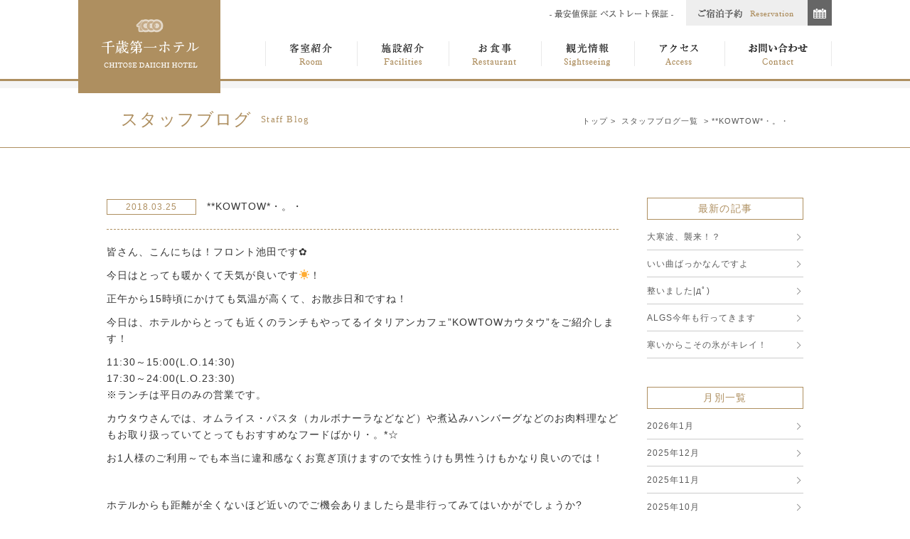

--- FILE ---
content_type: text/html; charset=UTF-8
request_url: https://www.no1hotel.co.jp/staffblog/kowtow%E3%83%BB%E3%80%82%E3%83%BB/
body_size: 8247
content:
<!DOCTYPE html>
<html dir="ltr" lang="ja" prefix="og: https://ogp.me/ns#">

<head>
	<meta name="viewport" content="width=device-width">
	<meta charset="UTF-8" />
	
	
		<!-- All in One SEO 4.8.3.2 - aioseo.com -->
		<title>**KOWTOW*・。・ | 千歳第一ホテル</title>
	<meta name="description" content="皆さん、こんにちは！フロント池田です✿ 今日はとっても暖かくて天気が良いです☀！ 正午から15時" />
	<meta name="robots" content="max-image-preview:large" />
	<link rel="canonical" href="https://www.no1hotel.co.jp/staffblog/kowtow%e3%83%bb%e3%80%82%e3%83%bb/" />
	<meta name="generator" content="All in One SEO (AIOSEO) 4.8.3.2" />
		<meta property="og:locale" content="ja_JP" />
		<meta property="og:site_name" content="千歳第一ホテル |" />
		<meta property="og:type" content="article" />
		<meta property="og:title" content="**KOWTOW*・。・ | 千歳第一ホテル" />
		<meta property="og:description" content="皆さん、こんにちは！フロント池田です✿ 今日はとっても暖かくて天気が良いです☀！ 正午から15時" />
		<meta property="og:url" content="https://www.no1hotel.co.jp/staffblog/kowtow%e3%83%bb%e3%80%82%e3%83%bb/" />
		<meta property="article:published_time" content="2018-03-25T01:56:31+00:00" />
		<meta property="article:modified_time" content="2018-03-25T01:56:31+00:00" />
		<meta name="twitter:card" content="summary" />
		<meta name="twitter:title" content="**KOWTOW*・。・ | 千歳第一ホテル" />
		<meta name="twitter:description" content="皆さん、こんにちは！フロント池田です✿ 今日はとっても暖かくて天気が良いです☀！ 正午から15時" />
		<!-- All in One SEO -->

<script type="text/javascript">
/* <![CDATA[ */
window._wpemojiSettings = {"baseUrl":"https:\/\/s.w.org\/images\/core\/emoji\/14.0.0\/72x72\/","ext":".png","svgUrl":"https:\/\/s.w.org\/images\/core\/emoji\/14.0.0\/svg\/","svgExt":".svg","source":{"concatemoji":"https:\/\/www.no1hotel.co.jp\/cms\/wp-includes\/js\/wp-emoji-release.min.js?ver=6.4.7"}};
/*! This file is auto-generated */
!function(i,n){var o,s,e;function c(e){try{var t={supportTests:e,timestamp:(new Date).valueOf()};sessionStorage.setItem(o,JSON.stringify(t))}catch(e){}}function p(e,t,n){e.clearRect(0,0,e.canvas.width,e.canvas.height),e.fillText(t,0,0);var t=new Uint32Array(e.getImageData(0,0,e.canvas.width,e.canvas.height).data),r=(e.clearRect(0,0,e.canvas.width,e.canvas.height),e.fillText(n,0,0),new Uint32Array(e.getImageData(0,0,e.canvas.width,e.canvas.height).data));return t.every(function(e,t){return e===r[t]})}function u(e,t,n){switch(t){case"flag":return n(e,"\ud83c\udff3\ufe0f\u200d\u26a7\ufe0f","\ud83c\udff3\ufe0f\u200b\u26a7\ufe0f")?!1:!n(e,"\ud83c\uddfa\ud83c\uddf3","\ud83c\uddfa\u200b\ud83c\uddf3")&&!n(e,"\ud83c\udff4\udb40\udc67\udb40\udc62\udb40\udc65\udb40\udc6e\udb40\udc67\udb40\udc7f","\ud83c\udff4\u200b\udb40\udc67\u200b\udb40\udc62\u200b\udb40\udc65\u200b\udb40\udc6e\u200b\udb40\udc67\u200b\udb40\udc7f");case"emoji":return!n(e,"\ud83e\udef1\ud83c\udffb\u200d\ud83e\udef2\ud83c\udfff","\ud83e\udef1\ud83c\udffb\u200b\ud83e\udef2\ud83c\udfff")}return!1}function f(e,t,n){var r="undefined"!=typeof WorkerGlobalScope&&self instanceof WorkerGlobalScope?new OffscreenCanvas(300,150):i.createElement("canvas"),a=r.getContext("2d",{willReadFrequently:!0}),o=(a.textBaseline="top",a.font="600 32px Arial",{});return e.forEach(function(e){o[e]=t(a,e,n)}),o}function t(e){var t=i.createElement("script");t.src=e,t.defer=!0,i.head.appendChild(t)}"undefined"!=typeof Promise&&(o="wpEmojiSettingsSupports",s=["flag","emoji"],n.supports={everything:!0,everythingExceptFlag:!0},e=new Promise(function(e){i.addEventListener("DOMContentLoaded",e,{once:!0})}),new Promise(function(t){var n=function(){try{var e=JSON.parse(sessionStorage.getItem(o));if("object"==typeof e&&"number"==typeof e.timestamp&&(new Date).valueOf()<e.timestamp+604800&&"object"==typeof e.supportTests)return e.supportTests}catch(e){}return null}();if(!n){if("undefined"!=typeof Worker&&"undefined"!=typeof OffscreenCanvas&&"undefined"!=typeof URL&&URL.createObjectURL&&"undefined"!=typeof Blob)try{var e="postMessage("+f.toString()+"("+[JSON.stringify(s),u.toString(),p.toString()].join(",")+"));",r=new Blob([e],{type:"text/javascript"}),a=new Worker(URL.createObjectURL(r),{name:"wpTestEmojiSupports"});return void(a.onmessage=function(e){c(n=e.data),a.terminate(),t(n)})}catch(e){}c(n=f(s,u,p))}t(n)}).then(function(e){for(var t in e)n.supports[t]=e[t],n.supports.everything=n.supports.everything&&n.supports[t],"flag"!==t&&(n.supports.everythingExceptFlag=n.supports.everythingExceptFlag&&n.supports[t]);n.supports.everythingExceptFlag=n.supports.everythingExceptFlag&&!n.supports.flag,n.DOMReady=!1,n.readyCallback=function(){n.DOMReady=!0}}).then(function(){return e}).then(function(){var e;n.supports.everything||(n.readyCallback(),(e=n.source||{}).concatemoji?t(e.concatemoji):e.wpemoji&&e.twemoji&&(t(e.twemoji),t(e.wpemoji)))}))}((window,document),window._wpemojiSettings);
/* ]]> */
</script>
<style id='wp-emoji-styles-inline-css' type='text/css'>

	img.wp-smiley, img.emoji {
		display: inline !important;
		border: none !important;
		box-shadow: none !important;
		height: 1em !important;
		width: 1em !important;
		margin: 0 0.07em !important;
		vertical-align: -0.1em !important;
		background: none !important;
		padding: 0 !important;
	}
</style>
<link rel='stylesheet' id='wp-block-library-css' href='https://www.no1hotel.co.jp/cms/wp-includes/css/dist/block-library/style.min.css?ver=6.4.7' type='text/css' media='all' />
<style id='classic-theme-styles-inline-css' type='text/css'>
/*! This file is auto-generated */
.wp-block-button__link{color:#fff;background-color:#32373c;border-radius:9999px;box-shadow:none;text-decoration:none;padding:calc(.667em + 2px) calc(1.333em + 2px);font-size:1.125em}.wp-block-file__button{background:#32373c;color:#fff;text-decoration:none}
</style>
<style id='global-styles-inline-css' type='text/css'>
body{--wp--preset--color--black: #000000;--wp--preset--color--cyan-bluish-gray: #abb8c3;--wp--preset--color--white: #ffffff;--wp--preset--color--pale-pink: #f78da7;--wp--preset--color--vivid-red: #cf2e2e;--wp--preset--color--luminous-vivid-orange: #ff6900;--wp--preset--color--luminous-vivid-amber: #fcb900;--wp--preset--color--light-green-cyan: #7bdcb5;--wp--preset--color--vivid-green-cyan: #00d084;--wp--preset--color--pale-cyan-blue: #8ed1fc;--wp--preset--color--vivid-cyan-blue: #0693e3;--wp--preset--color--vivid-purple: #9b51e0;--wp--preset--gradient--vivid-cyan-blue-to-vivid-purple: linear-gradient(135deg,rgba(6,147,227,1) 0%,rgb(155,81,224) 100%);--wp--preset--gradient--light-green-cyan-to-vivid-green-cyan: linear-gradient(135deg,rgb(122,220,180) 0%,rgb(0,208,130) 100%);--wp--preset--gradient--luminous-vivid-amber-to-luminous-vivid-orange: linear-gradient(135deg,rgba(252,185,0,1) 0%,rgba(255,105,0,1) 100%);--wp--preset--gradient--luminous-vivid-orange-to-vivid-red: linear-gradient(135deg,rgba(255,105,0,1) 0%,rgb(207,46,46) 100%);--wp--preset--gradient--very-light-gray-to-cyan-bluish-gray: linear-gradient(135deg,rgb(238,238,238) 0%,rgb(169,184,195) 100%);--wp--preset--gradient--cool-to-warm-spectrum: linear-gradient(135deg,rgb(74,234,220) 0%,rgb(151,120,209) 20%,rgb(207,42,186) 40%,rgb(238,44,130) 60%,rgb(251,105,98) 80%,rgb(254,248,76) 100%);--wp--preset--gradient--blush-light-purple: linear-gradient(135deg,rgb(255,206,236) 0%,rgb(152,150,240) 100%);--wp--preset--gradient--blush-bordeaux: linear-gradient(135deg,rgb(254,205,165) 0%,rgb(254,45,45) 50%,rgb(107,0,62) 100%);--wp--preset--gradient--luminous-dusk: linear-gradient(135deg,rgb(255,203,112) 0%,rgb(199,81,192) 50%,rgb(65,88,208) 100%);--wp--preset--gradient--pale-ocean: linear-gradient(135deg,rgb(255,245,203) 0%,rgb(182,227,212) 50%,rgb(51,167,181) 100%);--wp--preset--gradient--electric-grass: linear-gradient(135deg,rgb(202,248,128) 0%,rgb(113,206,126) 100%);--wp--preset--gradient--midnight: linear-gradient(135deg,rgb(2,3,129) 0%,rgb(40,116,252) 100%);--wp--preset--font-size--small: 13px;--wp--preset--font-size--medium: 20px;--wp--preset--font-size--large: 36px;--wp--preset--font-size--x-large: 42px;--wp--preset--spacing--20: 0.44rem;--wp--preset--spacing--30: 0.67rem;--wp--preset--spacing--40: 1rem;--wp--preset--spacing--50: 1.5rem;--wp--preset--spacing--60: 2.25rem;--wp--preset--spacing--70: 3.38rem;--wp--preset--spacing--80: 5.06rem;--wp--preset--shadow--natural: 6px 6px 9px rgba(0, 0, 0, 0.2);--wp--preset--shadow--deep: 12px 12px 50px rgba(0, 0, 0, 0.4);--wp--preset--shadow--sharp: 6px 6px 0px rgba(0, 0, 0, 0.2);--wp--preset--shadow--outlined: 6px 6px 0px -3px rgba(255, 255, 255, 1), 6px 6px rgba(0, 0, 0, 1);--wp--preset--shadow--crisp: 6px 6px 0px rgba(0, 0, 0, 1);}:where(.is-layout-flex){gap: 0.5em;}:where(.is-layout-grid){gap: 0.5em;}body .is-layout-flow > .alignleft{float: left;margin-inline-start: 0;margin-inline-end: 2em;}body .is-layout-flow > .alignright{float: right;margin-inline-start: 2em;margin-inline-end: 0;}body .is-layout-flow > .aligncenter{margin-left: auto !important;margin-right: auto !important;}body .is-layout-constrained > .alignleft{float: left;margin-inline-start: 0;margin-inline-end: 2em;}body .is-layout-constrained > .alignright{float: right;margin-inline-start: 2em;margin-inline-end: 0;}body .is-layout-constrained > .aligncenter{margin-left: auto !important;margin-right: auto !important;}body .is-layout-constrained > :where(:not(.alignleft):not(.alignright):not(.alignfull)){max-width: var(--wp--style--global--content-size);margin-left: auto !important;margin-right: auto !important;}body .is-layout-constrained > .alignwide{max-width: var(--wp--style--global--wide-size);}body .is-layout-flex{display: flex;}body .is-layout-flex{flex-wrap: wrap;align-items: center;}body .is-layout-flex > *{margin: 0;}body .is-layout-grid{display: grid;}body .is-layout-grid > *{margin: 0;}:where(.wp-block-columns.is-layout-flex){gap: 2em;}:where(.wp-block-columns.is-layout-grid){gap: 2em;}:where(.wp-block-post-template.is-layout-flex){gap: 1.25em;}:where(.wp-block-post-template.is-layout-grid){gap: 1.25em;}.has-black-color{color: var(--wp--preset--color--black) !important;}.has-cyan-bluish-gray-color{color: var(--wp--preset--color--cyan-bluish-gray) !important;}.has-white-color{color: var(--wp--preset--color--white) !important;}.has-pale-pink-color{color: var(--wp--preset--color--pale-pink) !important;}.has-vivid-red-color{color: var(--wp--preset--color--vivid-red) !important;}.has-luminous-vivid-orange-color{color: var(--wp--preset--color--luminous-vivid-orange) !important;}.has-luminous-vivid-amber-color{color: var(--wp--preset--color--luminous-vivid-amber) !important;}.has-light-green-cyan-color{color: var(--wp--preset--color--light-green-cyan) !important;}.has-vivid-green-cyan-color{color: var(--wp--preset--color--vivid-green-cyan) !important;}.has-pale-cyan-blue-color{color: var(--wp--preset--color--pale-cyan-blue) !important;}.has-vivid-cyan-blue-color{color: var(--wp--preset--color--vivid-cyan-blue) !important;}.has-vivid-purple-color{color: var(--wp--preset--color--vivid-purple) !important;}.has-black-background-color{background-color: var(--wp--preset--color--black) !important;}.has-cyan-bluish-gray-background-color{background-color: var(--wp--preset--color--cyan-bluish-gray) !important;}.has-white-background-color{background-color: var(--wp--preset--color--white) !important;}.has-pale-pink-background-color{background-color: var(--wp--preset--color--pale-pink) !important;}.has-vivid-red-background-color{background-color: var(--wp--preset--color--vivid-red) !important;}.has-luminous-vivid-orange-background-color{background-color: var(--wp--preset--color--luminous-vivid-orange) !important;}.has-luminous-vivid-amber-background-color{background-color: var(--wp--preset--color--luminous-vivid-amber) !important;}.has-light-green-cyan-background-color{background-color: var(--wp--preset--color--light-green-cyan) !important;}.has-vivid-green-cyan-background-color{background-color: var(--wp--preset--color--vivid-green-cyan) !important;}.has-pale-cyan-blue-background-color{background-color: var(--wp--preset--color--pale-cyan-blue) !important;}.has-vivid-cyan-blue-background-color{background-color: var(--wp--preset--color--vivid-cyan-blue) !important;}.has-vivid-purple-background-color{background-color: var(--wp--preset--color--vivid-purple) !important;}.has-black-border-color{border-color: var(--wp--preset--color--black) !important;}.has-cyan-bluish-gray-border-color{border-color: var(--wp--preset--color--cyan-bluish-gray) !important;}.has-white-border-color{border-color: var(--wp--preset--color--white) !important;}.has-pale-pink-border-color{border-color: var(--wp--preset--color--pale-pink) !important;}.has-vivid-red-border-color{border-color: var(--wp--preset--color--vivid-red) !important;}.has-luminous-vivid-orange-border-color{border-color: var(--wp--preset--color--luminous-vivid-orange) !important;}.has-luminous-vivid-amber-border-color{border-color: var(--wp--preset--color--luminous-vivid-amber) !important;}.has-light-green-cyan-border-color{border-color: var(--wp--preset--color--light-green-cyan) !important;}.has-vivid-green-cyan-border-color{border-color: var(--wp--preset--color--vivid-green-cyan) !important;}.has-pale-cyan-blue-border-color{border-color: var(--wp--preset--color--pale-cyan-blue) !important;}.has-vivid-cyan-blue-border-color{border-color: var(--wp--preset--color--vivid-cyan-blue) !important;}.has-vivid-purple-border-color{border-color: var(--wp--preset--color--vivid-purple) !important;}.has-vivid-cyan-blue-to-vivid-purple-gradient-background{background: var(--wp--preset--gradient--vivid-cyan-blue-to-vivid-purple) !important;}.has-light-green-cyan-to-vivid-green-cyan-gradient-background{background: var(--wp--preset--gradient--light-green-cyan-to-vivid-green-cyan) !important;}.has-luminous-vivid-amber-to-luminous-vivid-orange-gradient-background{background: var(--wp--preset--gradient--luminous-vivid-amber-to-luminous-vivid-orange) !important;}.has-luminous-vivid-orange-to-vivid-red-gradient-background{background: var(--wp--preset--gradient--luminous-vivid-orange-to-vivid-red) !important;}.has-very-light-gray-to-cyan-bluish-gray-gradient-background{background: var(--wp--preset--gradient--very-light-gray-to-cyan-bluish-gray) !important;}.has-cool-to-warm-spectrum-gradient-background{background: var(--wp--preset--gradient--cool-to-warm-spectrum) !important;}.has-blush-light-purple-gradient-background{background: var(--wp--preset--gradient--blush-light-purple) !important;}.has-blush-bordeaux-gradient-background{background: var(--wp--preset--gradient--blush-bordeaux) !important;}.has-luminous-dusk-gradient-background{background: var(--wp--preset--gradient--luminous-dusk) !important;}.has-pale-ocean-gradient-background{background: var(--wp--preset--gradient--pale-ocean) !important;}.has-electric-grass-gradient-background{background: var(--wp--preset--gradient--electric-grass) !important;}.has-midnight-gradient-background{background: var(--wp--preset--gradient--midnight) !important;}.has-small-font-size{font-size: var(--wp--preset--font-size--small) !important;}.has-medium-font-size{font-size: var(--wp--preset--font-size--medium) !important;}.has-large-font-size{font-size: var(--wp--preset--font-size--large) !important;}.has-x-large-font-size{font-size: var(--wp--preset--font-size--x-large) !important;}
.wp-block-navigation a:where(:not(.wp-element-button)){color: inherit;}
:where(.wp-block-post-template.is-layout-flex){gap: 1.25em;}:where(.wp-block-post-template.is-layout-grid){gap: 1.25em;}
:where(.wp-block-columns.is-layout-flex){gap: 2em;}:where(.wp-block-columns.is-layout-grid){gap: 2em;}
.wp-block-pullquote{font-size: 1.5em;line-height: 1.6;}
</style>
<link rel="https://api.w.org/" href="https://www.no1hotel.co.jp/wp-json/" /><link rel="EditURI" type="application/rsd+xml" title="RSD" href="https://www.no1hotel.co.jp/cms/xmlrpc.php?rsd" />
<meta name="generator" content="WordPress 6.4.7" />
<link rel='shortlink' href='https://www.no1hotel.co.jp/?p=1291' />
<link rel="alternate" type="application/json+oembed" href="https://www.no1hotel.co.jp/wp-json/oembed/1.0/embed?url=https%3A%2F%2Fwww.no1hotel.co.jp%2Fstaffblog%2Fkowtow%25e3%2583%25bb%25e3%2580%2582%25e3%2583%25bb%2F" />
<link rel="alternate" type="text/xml+oembed" href="https://www.no1hotel.co.jp/wp-json/oembed/1.0/embed?url=https%3A%2F%2Fwww.no1hotel.co.jp%2Fstaffblog%2Fkowtow%25e3%2583%25bb%25e3%2580%2582%25e3%2583%25bb%2F&#038;format=xml" />
<style type="text/css">.recentcomments a{display:inline !important;padding:0 !important;margin:0 !important;}</style>	<meta name="keywords" content="千歳第一ホテル,新千歳空港,北海道,千歳市,ホテル,ビジネス,旅行,ツアー" />
	<link rel="stylesheet" href="https://www.no1hotel.co.jp/cms/wp-content/themes/chitose/style.css" />
	<script type="text/javascript" src="https://www.no1hotel.co.jp/cms/wp-content/themes/chitose/js/jquery-1.11.1.min.js"></script>
	<script type="text/javascript" src="https://www.no1hotel.co.jp/cms/wp-content/themes/chitose/js/smoothScroll.js"></script>
	<!--<link rel="stylesheet" href="https://www.no1hotel.co.jp/cms/wp-content/themes/chitose/js/lightbox.css" type="text/css">-->
			<link rel="stylesheet" href="https://www.no1hotel.co.jp/cms/wp-content/themes/chitose/css/pc.css?v=20180808" type="text/css">
		
	
	
	<!--[if lt IE 9]>
<script src="https://www.no1hotel.co.jp/cms/wp-content/themes/chitose/js/html5.js"></script>
<![endif]-->

	<!-- fb -->
	<meta property="og:type" content="website" />
	<meta property="og:title" content="【公式】千歳第一ホテル" />
	<meta property="og:url" content="https://www.no1hotel.co.jp/" />
	<meta property="og:image" content="https://www.no1hotel.co.jp/cms/wp-content/themes/chitose/images/fb_ico.jpg" />
	<meta property="og:description" content="「千歳第一ホテル」の公式ホームページ。JR千歳駅まで徒歩で約6分。新千歳空港までの送迎もあり、出張・ビジネス、観光に便利。多彩な客室とWi-Fi完備。最寄の千歳駅は新千歳空港からJRで約7分、札幌までJRで約30分と、近隣の主要箇所へのアクセスも優れています。" />
	<meta property="og:locale" content="ja_JP" />
	<meta property="og:site_name" content="千歳第一ホテル" />

	<script>
		(function(i, s, o, g, r, a, m) {
			i['GoogleAnalyticsObject'] = r;
			i[r] = i[r] || function() {
				(i[r].q = i[r].q || []).push(arguments)
			}, i[r].l = 1 * new Date();
			a = s.createElement(o),
				m = s.getElementsByTagName(o)[0];
			a.async = 1;
			a.src = g;
			m.parentNode.insertBefore(a, m)
		})(window, document, 'script', 'https://www.google-analytics.com/analytics.js', 'ga');

		ga('create', 'UA-82414195-1', 'auto');
		ga('send', 'pageview');
	</script>
</head>
<body data-rsssl=1 id="single">
	<div id="fb-root">
	</div>
	<script>
		(function(d, s, id) {
			var js, fjs = d.getElementsByTagName(s)[0];
			if (d.getElementById(id)) return;
			js = d.createElement(s);
			js.id = id;
			js.src = "//connect.facebook.net/ja_JP/sdk.js#xfbml=1&version=v2.6";
			fjs.parentNode.insertBefore(js, fjs);
		}(document, 'script', 'facebook-jssdk'));
	</script>
	<div id="outer">
		<header id="pagetop" class="top cf">
							<div class="wrapper">
					<h1><a href="https://www.no1hotel.co.jp/"><img src="https://www.no1hotel.co.jp/cms/wp-content/themes/chitose/images/header_logo.png" alt="【公式】千歳第一ホテル - 千歳駅・新千歳空港周辺で宿泊 (北海道の観光やビジネスに)" class="logo" /></a></h1>
					<div class="right">
						<div class="top">
							<ol class="cf">
								<li class="reserv_icon"><a href="https://www.489pro-x.com/ja/s/daiichihotel/planlist/" target="_blank"><img src="https://www.no1hotel.co.jp/cms/wp-content/themes/chitose/images/nav_reservation_icon.png" alt="宿泊予約"></a></li>
								<li class="reserv"><a href="https://www.489pro-x.com/ja/s/daiichihotel/planlist/" target="_blank"><img src="https://www.no1hotel.co.jp/cms/wp-content/themes/chitose/images/nav_reservation.png" alt="宿泊予約"></a></li>

								<li class="bestlate"><img src="https://www.no1hotel.co.jp/cms/wp-content/themes/chitose/images/header_bestlate.png" alt="宿泊予約"></li>
							</ol>
						</div><!-- top -->
						<nav>
							<ul class="cf">
								<li><a href="https://www.no1hotel.co.jp/room/"><img src="https://www.no1hotel.co.jp/cms/wp-content/themes/chitose/images/nav_room.png" alt="客室紹介"></a></li>
								<li><a href="https://www.no1hotel.co.jp/facilities/"><img src="https://www.no1hotel.co.jp/cms/wp-content/themes/chitose/images/nav_facilities.png" alt="施設紹介"></a></li>
								<li><a href="https://www.no1hotel.co.jp/restaurant/"><img src="https://www.no1hotel.co.jp/cms/wp-content/themes/chitose/images/nav_restaurant.png" alt="お食事"></a></li>
								<li><a href="https://www.no1hotel.co.jp/sightseeing/"><img src="https://www.no1hotel.co.jp/cms/wp-content/themes/chitose/images/nav_sightseeing.png" alt="観光情報"></a></li>
								<li><a href="https://www.no1hotel.co.jp/access/"><img src="https://www.no1hotel.co.jp/cms/wp-content/themes/chitose/images/nav_access.png" alt="アクセス"></a></li>
								<li><a href="https://www.no1hotel.co.jp/contact/"><img src="https://www.no1hotel.co.jp/cms/wp-content/themes/chitose/images/nav_contact.png" alt="お問い合わせ"></a></li>
							</ul>
						</nav>
					</div><!-- right -->
				</div><!-- wrapper -->
								</header>

<div id="title_nophoto"></div>

<div id="title">
	<div class="wrapper cf">

								<h2>スタッフブログ<span>Staff Blog</span></h2>
				

		
	
	<p class="pan">
	<a href="https://www.no1hotel.co.jp">トップ</a>&nbsp;>&nbsp;
	
						<a href="https://www.no1hotel.co.jp/bloglist/">スタッフブログ一覧</a>
			&nbsp;>&nbsp;**KOWTOW*・。・			</p>

	</div>
	<!-- wrapper -->
</div>
<!-- title -->


<div id="main_contents" class="wrapper cf">

	<div id="contents">
				<article class="post-1291 staffblog type-staffblog status-publish hentry">
			<div class="entry-header">
				<h3 class="entry-title"><time class="entry-date" datetime="2018-03-25" pubdate="2018-03-25">2018.03.25</time>
**KOWTOW*・。・</h3>
			</div>

			<section class="entry-content">
								<p>皆さん、こんにちは！フロント池田です✿</p>
<p>今日はとっても暖かくて天気が良いです&#x2600;！</p>
<p>正午から15時頃にかけても気温が高くて、お散歩日和ですね！</p>
<p>今日は、ホテルからとっても近くのランチもやってるイタリアンカフェ”KOWTOW<strong>カウタウ”</strong>をご紹介します！</p>
<p>11:30～15:00(L.O.14:30)<br />
17:30～24:00(L.O.23:30)<br />
※ランチは平日のみの営業です。</p>
<p>カウタウさんでは、オムライス・パスタ（カルボナーラなどなど）や煮込みハンバーグなどのお肉料理などもお取り扱っていてとってもおすすめなフードばかり・。*☆</p>
<p>お1人様のご利用～でも本当に違和感なくお寛ぎ頂けますので女性うけも男性うけもかなり良いのでは！</p>
<p>&nbsp;</p>
<p>ホテルからも距離が全くないほど近いのでご機会ありましたら是非行ってみてはいかがでしょうか?</p>
<p><img fetchpriority="high" decoding="async" class="alignnone size-full wp-image-1292" src="/cms/wp-content/uploads/2018/03/KOWTOW.jpg" alt="" width="397" height="530" /></p>
<p>&nbsp;</p>
<p>&nbsp;</p>
			</section>
		</article>
<!--
		
		<nav class="navigation" id="nav-below">
			<ul class="cf">
											</ul>
		</nav>
-->
			</div>
	<!-- contents -->
		<div id="sidebar">
		<div id="side_news">
		<h2>最新の記事</h2>
		<ul>
									<li>
													<a href="https://www.no1hotel.co.jp/staffblog/%e5%a4%a7%e5%af%92%e6%b3%a2%e3%80%81%e8%a5%b2%e6%9d%a5%ef%bc%81%ef%bc%9f/" rel="bookmark" title="Permanent Link to 大寒波、襲来！？">大寒波、襲来！？</a>
							</li>
						<li>
													<a href="https://www.no1hotel.co.jp/staffblog/%e3%81%84%e3%81%84%e6%9b%b2%e3%81%b0%e3%81%a3%e3%81%8b%e3%81%aa%e3%82%93%e3%81%a7%e3%81%99%e3%82%88/" rel="bookmark" title="Permanent Link to いい曲ばっかなんですよ">いい曲ばっかなんですよ</a>
							</li>
						<li>
													<a href="https://www.no1hotel.co.jp/staffblog/%e6%95%b4%e3%81%84%e3%81%be%e3%81%97%e3%81%9f%d0%b4%ef%be%9f/" rel="bookmark" title="Permanent Link to 整いました|дﾟ)">整いました|дﾟ)</a>
							</li>
						<li>
													<a href="https://www.no1hotel.co.jp/staffblog/algs%e4%bb%8a%e5%b9%b4%e3%82%82%e8%a1%8c%e3%81%a3%e3%81%a6%e3%81%8d%e3%81%be%e3%81%99/" rel="bookmark" title="Permanent Link to ALGS今年も行ってきます">ALGS今年も行ってきます</a>
							</li>
						<li>
													<a href="https://www.no1hotel.co.jp/staffblog/%e5%af%92%e3%81%84%e3%81%8b%e3%82%89%e3%81%93%e3%81%9d%e3%81%ae%e6%b0%b7%e3%81%8c%e3%82%ad%e3%83%ac%e3%82%a4%ef%bc%81/" rel="bookmark" title="Permanent Link to 寒いからこその氷がキレイ！">寒いからこその氷がキレイ！</a>
							</li>
											</ul>

		<h2>月別一覧</h2>
		<ul>
								<li><a href='https://www.no1hotel.co.jp/2026/01/?post_type=staffblog'>2026年1月</a></li>
	<li><a href='https://www.no1hotel.co.jp/2025/12/?post_type=staffblog'>2025年12月</a></li>
	<li><a href='https://www.no1hotel.co.jp/2025/11/?post_type=staffblog'>2025年11月</a></li>
	<li><a href='https://www.no1hotel.co.jp/2025/10/?post_type=staffblog'>2025年10月</a></li>
	<li><a href='https://www.no1hotel.co.jp/2025/09/?post_type=staffblog'>2025年9月</a></li>
	<li><a href='https://www.no1hotel.co.jp/2025/08/?post_type=staffblog'>2025年8月</a></li>
	<li><a href='https://www.no1hotel.co.jp/2025/07/?post_type=staffblog'>2025年7月</a></li>
	<li><a href='https://www.no1hotel.co.jp/2025/06/?post_type=staffblog'>2025年6月</a></li>
	<li><a href='https://www.no1hotel.co.jp/2025/05/?post_type=staffblog'>2025年5月</a></li>
	<li><a href='https://www.no1hotel.co.jp/2025/04/?post_type=staffblog'>2025年4月</a></li>
	<li><a href='https://www.no1hotel.co.jp/2025/03/?post_type=staffblog'>2025年3月</a></li>
	<li><a href='https://www.no1hotel.co.jp/2025/02/?post_type=staffblog'>2025年2月</a></li>
					</ul>
<!--
		<h2>年別一覧</h2>
		<ol>
				<li><a href='https://www.no1hotel.co.jp/2026/'>2026</a></li>
	<li><a href='https://www.no1hotel.co.jp/2025/'>2025</a></li>
	<li><a href='https://www.no1hotel.co.jp/2024/'>2024</a></li>
	<li><a href='https://www.no1hotel.co.jp/2023/'>2023</a></li>
	<li><a href='https://www.no1hotel.co.jp/2022/'>2022</a></li>
	<li><a href='https://www.no1hotel.co.jp/2021/'>2021</a></li>
	<li><a href='https://www.no1hotel.co.jp/2017/'>2017</a></li>
	<li><a href='https://www.no1hotel.co.jp/2016/'>2016</a></li>
		</ol>

		<h2>カテゴリ</h2>
		<ol>
				<li><a href="https://www.no1hotel.co.jp/category/%e6%9c%aa%e5%88%86%e9%a1%9e/">未分類</a></pli>
				</ol>
-->
	</div><!-- side_news -->
	</div>
<!-- sidebar --></div>
<!-- main_contents -->

<section class="bottom_banner">
	<div class="wrapper_outer">
		<ul class="cf">
			<li><a href="https://www.no1hotel.co.jp/room/#tokuten"><img src="https://www.no1hotel.co.jp/cms/wp-content/themes/chitose/images/bnr_tokuten.jpg" class="alpha80" alt="公式ホームページ限定　宿泊特典"></a></li>
			<li><a href="https://www.no1hotel.co.jp/golfpack/"><img src="https://www.no1hotel.co.jp/cms/wp-content/themes/chitose/images/bnr_golf.jpg" class="alpha80" alt="北海道ゴルフパック"></a></li>
			<li><a href="https://www.tour-list.com/TL/?kid=AF-TB&hc=CT199&cateId=0" target="_blank"><img src="https://www.no1hotel.co.jp/cms/wp-content/themes/chitose/images/bnr_airplan.jpg?v=201610" class="alpha80" alt="航空券付き宿泊プラン"></a></li>

		</ul>
		<p class="tac bnr360"><a href="https://www.jalan.net/yad315272/360/?screenId=UWW3001&stayDay=&yadNo=315272&maxPrice=999999&rootCd=7701&dateUndecided=1&stayMonth=&stayYear=&contHideFlg=1&minPrice=0&smlCd=012911&distCd=01" target="_blank"><img src="https://www.no1hotel.co.jp/cms/wp-content/themes/chitose/images/bnr360.jpg" class="alpha80" alt="360°ビュー"></a></p>

	</div>
	<!-- wrapper -->
</section>
<footer>

	<div class="top">
					<nav class="wrapper_inner">
				<ul class="cf">
					<li><a href="https://www.no1hotel.co.jp/">ホーム</a></li>
					<li><a href="https://www.no1hotel.co.jp/room/">客室紹介</a></li>
					<li><a href="https://www.no1hotel.co.jp/facilities/">施設紹介</a></li>
					<li><a href="https://www.no1hotel.co.jp/access/">アクセス</a></li>
					<li><a href="https://www.no1hotel.co.jp/restaurant/">お食事</a></li>
					<li><a href="https://www.no1hotel.co.jp/sightseeing/">観光情報</a></li>
					<li><a href="https://www.489pro-x.com/ja/s/daiichihotel/planlist/" target="_blank">ご宿泊予約</a></li>
				</ul>
				<ul class="cf">
					<li><a href="https://www.no1hotel.co.jp/faq/">よくあるご質問</a></li>
					<li><a href="https://www.no1hotel.co.jp/bloglist/">スタッフブログ</a></li>
					<li><a href="https://www.no1hotel.co.jp/newslist/">新着情報</a></li>
					<li><a href="https://www.489pro-x.com/ja/s/daiichihotel/planlist/" target="_blank">おすすめプラン</a></li>
					<li><a href="https://www.no1hotel.co.jp/contact/">お問い合わせ</a></li>
				</ul>
			</nav>
					</div>
	<!-- top -->
	<div class="bottom">
		<div class="tac mb20">2025年12月23日 以前にご予約された場合は、<br class="sp">ご予約確認・変更・キャンセルはこちらからお願いします。<br><a href="https://www.489pro.com/asp/member/index.asp?su=01161866&lan=JPN" target="_blank" style="color: #fff;">https://www.489pro.com/asp/member/index.asp?su=01161866&lan=JPN</a></div>
					<h2><a href="https://www.no1hotel.co.jp/"><img src="https://www.no1hotel.co.jp/cms/wp-content/themes/chitose/images/header_logo.png" alt="千歳第一ホテル（新千歳空港周辺のビジネスホテル）" /></a></h2>
		
				<address>
			〒066-0063 北海道千歳市幸町4丁目25-1<br>
			宿泊に関するお問い合わせ　TEL：0123-27-2000　FAX：0123-27-2800		</address>
				<!--<p>[ランチ営業] 11：30～14：00 (日曜定休)</p>-->

		<p class="copy">Copyright &copy; ChitoseDaiichiHotel Co.Ltd., All right Reserved.</p>
	</div>
	<!-- bottom -->

	<p id="page-top"><a href="#top">TOP</a></p>
</footer>
<!-- ページトップ -->

<script type="text/javascript" src="https://www.no1hotel.co.jp/cms/wp-content/themes/chitose/js/top.js"></script>
<!--<script type="text/javascript" src="https://www.no1hotel.co.jp/cms/wp-content/themes/chitose/js/lightbox.js"></script>-->
</div>
<!-- outer -->
</body>

</html>


--- FILE ---
content_type: text/css
request_url: https://www.no1hotel.co.jp/cms/wp-content/themes/chitose/style.css
body_size: -100
content:
/*
Theme Name: chitose
Author: Alma
Version: 1.0
*/


--- FILE ---
content_type: text/css
request_url: https://www.no1hotel.co.jp/cms/wp-content/themes/chitose/css/pc.css?v=20180808
body_size: 8434
content:
@charset "utf-8";
 @import url("import.css");
/*
Theme Name: 
Author: Alma
Version: 1.0
*/

/*+++++++++++++++++++++++++++++++++++++++++++++++++++++++++++++++++++++++++++++++++++++++++++++++++++++++
　共通箇所
+++++++++++++++++++++++++++++++++++++++++++++++++++++++++++++++++++++++++++++++++++++++++++++++++++++++*/
.sp {
	display: none;
}
html {
	background-color: #fff;
	width: 100%;
}
body {
	text-align: center;
	background: #fff;
	line-height: 1.7;
	font-family: Avenir, "Open Sans", "Helvetica Neue", Helvetica, Arial, Verdana, Roboto, "游ゴシック", "Yu Gothic", "游ゴシック体", "YuGothic", "ヒラギノ角ゴ Pro W3", "Hiragino Kaku Gothic Pro", "ヒラギノ角ゴ ProN W3", "Hiragino Kaku Gothic ProN", "Meiryo UI", "メイリオ", Meiryo, "ＭＳ Ｐゴシック", "MS PGothic", sans-serif;
	letter-spacing: 1px;
	font-size: 14px;
	color: #333;
	min-width: 1140px;
}
/* wrapper */
.wrapper_outer {
	width: 1120px;
	margin: 0 auto;
	text-align: left;
}
.wrapper {
	width: 980px;
	margin: 0 auto;
	text-align: left;
}
#outer {
	overflow: hidden;
}
/* link */
a {
	color: #333;
	text-decoration: underline;
}
a:link {
	color: #333;
}
a:visited {
	color: #333;
}
a:hover {
	text-decoration: underline;
}
hr {
	border: 0;
	height: 1px;
	margin-bottom: 20px;
	background: #ccc;
	background-image: -webkit-linear-gradient(left, #eee, #ddd, #eee);
	background-image: -moz-linear-gradient(left, #eee, #ddd, #eee);
	background-image: -ms-linear-gradient(left, #eee, #ddd, #eee);
	background-image: -o-linear-gradient(left, #eee, #ddd, #eee);
}
/* header TOP
----------------------------------------------------------------------------------------------------*/

header {
	border-bottom: 3px solid #ae8f60;
	width: 100%;
}
header .wrapper {
	position: relative;
	width: 1060px;
}
header h1 {
	width: 200px;
	position: absolute;
	left: 0;
	z-index: 999;
	background: #ae8f60;

	text-align: center;
}
header h1 a{
	padding-bottom: 35px;
	padding-top: 25px;
	
	display:block;
}
header .right {
	float: right;
	padding: 0px 0 10px;
}
header .right ol {
	margin-bottom: 14px;
}
header .right ol li a {
	float: right;
}
header .right ol li.bestlate {
	float: right;
	margin: 4px 15px 0 0;
	padding: 0;
}
header .right ol li.reserv a {
	background: #eee;
	padding: 6px 15px 7px;
}
header .right ol li.reserv a:hover {
	-webkit-transition: all 0.3s ease;
	-moz-transition: all 0.3s ease;
	-o-transition: all 0.3s ease;
	transition: all 0.3s ease;
	background: #ddd;
}
header .right ol li.reserv_icon a {
	background: #666;
	padding: 6px 7px 7px;
}
header nav ul {
	background: url(../images/nav_line.gif) no-repeat center right;
}
header nav ul li {
	float: left;
}
header nav ul li a {
	padding: 5px 30px;
	display: block;
	line-height: 1;
	-webkit-transition: all 0.3s ease;
	-moz-transition: all 0.3s ease;
	-o-transition: all 0.3s ease;
	transition: all 0.3s ease;
	background: url(../images/nav_line.gif) no-repeat center left;
}
header nav ul li a:hover {
	background: #eee url(../images/nav_line.gif) no-repeat center left;
}
/* header 下層
----------------------------------------------------------------------------------------------------*/

header.global {
	width: 100%;
	border-bottom: 1px solid #97862d;
}
header.global h1 {
	width: 180px;
	float: left;
	padding-top: 17px;
}
header.global .right {
	width: 820px;
	float: left;
}
header.global .right ol {
	font-size: 12px;
	padding-top: 13px;
	margin-bottom: 5px;
}
header.global .right ol li {
	float: right;
	margin-left: 5px;
}
header.global .right ol li.reserv {
	margin-top: -13px;
	margin-left: 10px;
}
header.global .right ol li.reserv a {
	color: #fff;
	padding: 5px 15px 7px;
	display: block;
	text-align: center;
	background: #5b2360;
	font-size: 13px;
}
header.global .right ol li a {
	text-decoration: none;
	background: url(../images/icon_arrow.gif) no-repeat 0 3px;
	padding-left: 10px;
	margin-right: 15px;
}
header.global .right ol li a:hover {
	text-decoration: underline;
}
header.global .right ol li.reserv a {
	margin-right: 0px;
}
header.global .right ol li.reserv a:hover {
	background: #733579;
	text-decoration: none;
	-webkit-transition: all 0.4s ease;
	-moz-transition: all 0.4s ease;
	-o-transition: all 0.4s ease;
	transition: all 0.4s ease;
}
header.global nav ul {
	margin-left: 50px;
	margin-top: 7px;
	margin-bottom: 3px;
	background: url(../images/nav_line.gif) no-repeat center left;
}
header.global nav ul li {
	float: left;
}
header.global nav ul li a {
	padding: 7px 27px;
	display: block;
	line-height: 1;
	background: url(../images/nav_line.gif) no-repeat center right;
}
header.global nav ul li a:hover {
	background: #eee url(../images/nav_line.gif) no-repeat center right;
	-webkit-transition: all 0.4s ease;
	-moz-transition: all 0.4s ease;
	-o-transition: all 0.4s ease;
	transition: all 0.4s ease;
}
/* 下予約ボタン
----------------------------------------------------------------------------------------------------*/
.bottom_reserv {
	position: relative;
	margin-top: 30px;
	margin-bottom:50px;
}
.bottom_reserv .bestrate {
	text-align: center;
	margin-bottom: 20px;
}
.bottom_reserv h2 {
	text-align: center;
	margin-bottom: 0px;
}
.bottom_reserv .wrapper_outer {
	padding: 6px 10px 4px 40px;
	width: 928px;
	border: 1px solid #aeaeae;
}
.bottom_reserv .wrapper_outer h2 {
	text-align: center;
}
.bottom_reserv .wrapper_outer .center {
	width: 690px;
	float: left;
	margin-right: 25px;
	font-size: 12px;
	padding-top: 2px;
}
.bottom_reserv .wrapper_outer .center .top {
	border-bottom: 1px solid #aeaeae;
	padding-top: 7px;
	padding-bottom: 11px;
}
.bottom_reserv .wrapper_outer .center .bottom {
	padding-top: 7px;
	padding-bottom: 7px;
}
.bottom_reserv .wrapper_outer .center .date {
	width: 266px;
	float: left;
	padding-right: 15px;
}
.bottom_reserv .wrapper_outer .center .nissuu {
	width: 140px;
	float: left;
	padding-right: 15px;
}
.bottom_reserv .wrapper_outer .center .ninzu {
	width: 180px;
	float: left;
}
.bottom_reserv .wrapper_outer .center .price {
	width: 280px;
	float: left;
}
.bottom_reserv .wrapper_outer .center .price select {
	font-size: 13px;
}
.bottom_reserv .wrapper_outer .center .list {
	width: 300px;
	float: left;
	line-height: 1.9;
	padding-top: 8px;
}
.bottom_reserv .wrapper_outer .center h4 {
	padding-bottom: 3px;
}
.bottom_reserv .wrapper_outer .center h4 label {
	font-weight: normal;
}
.bottom_reserv .wrapper_outer .center .em4 {
	width: 44px;
	text-align: center;
}
.bottom_reserv .wrapper_outer .center .em2 {
	width: 22px;
	text-align: center;
}
.bottom_reserv .wrapper_outer .btn {
	text-align: center;
	font-size: 12px;
	padding-top: 31px;
	width: 200px;
	float: left;
}
.bottom_reserv .wrapper_outer .btn .cancel {
	text-align: center;
}
.bottom_reserv .wrapper_outer .btn a {
	text-decoration: none;
}
.bottom_reserv .wrapper_outer .btn a:hover {
	text-decoration: underline;
}
.bottom_reserv .wrapper_outer .btn .submit {
	background: url(../images/slide_reserv_btn.jpg) no-repeat;
	width: 198px;
	height: 50px;
	cursor: pointer;
	text-align: center;
	text-indent: -9999px;
	border: none;
	color: #fff;
	margin-bottom: 13px;
	-webkit-transition: all 0.3s ease;
	-moz-transition: all 0.3s ease;
	-o-transition: all 0.3s ease;
	transition: all 0.3s ease;
}
.bottom_reserv .wrapper_outer .btn .submit:hover {
 alpha(opacity=80);
	-moz-opacity: 0.8;
	opacity: 0.8;
}
.bottom_reserv input {
	padding: 3px 5px;
}
.bottom_reserv select {
	background: #fff;
	padding: 2px 5px 2px 3px;
	text-align: center;
}
.bottom_reserv .wrapper_outer .btn .cancel a {
	text-decoration: none;
}
.bottom_reserv .wrapper_outer .btn .cancel a:hover {
	text-decoration: underline;
}
.osusume_plan a {
	font-size: 14px;
	line-height: 1.6;
	padding: 5px 0;
	-webkit-transition: all 0.3s ease;
	-moz-transition: all 0.3s ease;
	-o-transition: all 0.3s ease;
	transition: all 0.3s ease;
	width: 300px;
	float: right;
	margin: 0px auto 0;
	text-align: center;
	text-decoration: none;
	color: #ae8f60 !important;
	border: 1px solid #ae8f60;
	letter-spacing: 1.4px;
	display: block;
}
.osusume_plan a:hover {
	color: #fff !important;
	text-decoration: none !important;
	background: #ae8f60;
}
/* footer
----------------------------------------------------------------------------------------------------*/

/* バナー */
section.bottom_banner {

	padding-bottom: 10px;
}
section.bottom_banner ul {
	padding-bottom: 30px;
	margin-right: -40px;
	text-align: center;
	overflow: hidden;
}
section.bottom_banner ul li {
	width: 260px;
	margin-right: 20px;
	display: inline-block;
}
section.bottom_banner ul li img {
	width: 100%;
	height: auto;
}
section.bottom_banner .bnr360{
	text-align:center;

	margin:0 auto 20px;
}
section.bottom_banner .bnr360 img{
	width:500px;
}
.pagetop {
	clear: both;
	background: #0e2c78;
	text-align: center;
	float: right;
	-webkit-border-top-left-radius: 5px;
	border-top-left-radius: 5px;
	-webkit-border-top-right-radius: 5px;
	border-top-right-radius: 5px;
}
.pagetop a {
	display: block;
	text-decoration: none;
	color: #fff;
	font-size: 11px;
	padding: 6px 15px 3px;
	background: url(../images/mark2.png) no-repeat 9px 11px;
	padding-left: 22px;
}
.pagetop a:hover {
	display: block;
	padding-left: 22px;
	-webkit-border-top-left-radius: 5px;
	-webkit-border-top-right-radius: 5px;
	text-decoration: underline;
}
footer {
}
footer .top {
	background: #ebebeb;
	color:#fff;
	padding-top: 25px;
	padding-bottom: 10px;
	width: 100%;
}
footer nav ul {
	font-size: 12px;
	margin: 0 5px 10px;
	text-align: center;
}
footer nav ul li {
	margin-right: 10px;
	border-right: 1px solid #ccc;
	padding-right: 14px;
	display: inline;
}
footer nav ul li:first-child {
	border-left: 1px solid #ccc;
	padding-left: 14px;
}
footer nav ul li a {
	text-decoration: none;
}
footer nav ul li a:hover {
	text-decoration: underline;
}
footer .bottom {
	background: #352d1d;
	padding-top: 30px;
	font-size: 13px;
	line-height: 2;
	color: #fff;
	text-align: center;
}
footer .bottom h2 {
	margin-top: 10px;
	margin-bottom: 30px;
	text-align: center;
}

footer p.copy {
	text-align: center;
	clear: both;
	padding-top: 30px;
	padding-bottom: 20px;
	color: #eee;
	font-size: 11px;
}
#page-top a {
	position: fixed;
	bottom: 15px;
	right: 20px;
	z-index: 9999;
	text-align: center;
	text-decoration: none;
	line-height: 1;
	font-size: 11px;
	color: #ae8f60;
	border: 1px solid #ae8f60;
	background: rgba(255,255,255,0.9);
	display: block;
	border-radius: 1px;
	padding: 9px 15px 9px;
}
#page-top a:hover {
	    background: rgba(255,255,255,0.5);
}
/*+++++++++++++++++++++++++++++++++++++++++++++++++++++++++++++++++++++++++++++++++++++++++++++++++++++++
　コンテンツ共通
+++++++++++++++++++++++++++++++++++++++++++++++++++++++++++++++++++++++++++++++++++++++++++++++++++++++*/

/* contents
-------------------------------------------------------------------------------*/
#main_contents {
	margin-bottom: 60px;
	line-height: 1.8;
}
#contents {
	width: 720px;
	float: left;
	margin-right: 40px;
}
#contents section {
	margin-bottom: 50px;
}
#contents p.text {
	line-height: 2;
	font-size: 13px;
}
.subpage #sidebar {
	margin-top: -100px;
	position: relative;
}
#title_photo {
	width: 100%;
	background:#f4f4f4;
}
#title_nophoto {
	width: 100%;
	padding-top:5px;
	border-top:10px #f4f4f4 solid;
}
#title {
	width: 100%;
	padding-top:10px;
	padding-bottom:10px;
	margin-bottom: 70px;
border-bottom: 1px solid #ae8f60;
}
#title .wrapper {
	xborder-top: 1px solid #ae8f60;
	
	padding: 10px 20px;
	width: 940px;
}
#title h2 {
	font-size: 24px;
	line-height: 1.6;
	color: #ae8f60;
	font-family: "游明朝", YuMincho, "ヒラギノ明朝 ProN W3", "Hiragino Mincho ProN", "HG明朝E", "ＭＳ Ｐ明朝", "ＭＳ 明朝", serif;
	letter-spacing: 1.4px;
	width: 400px;
	float: left;
}
#title h2 span {
	color: #ae8f60;
	font-size: 13px;
	padding-left: 12px;
	position: relative;
	top: -4px;
}
#title .pan {
	width: 500px;
	float: right;
	padding-top: 12px;
	text-align: right;
	color:#555;
	font-size: 11px;
}
#title .pan a {
	color: #555;
	font-size: 11px;
	text-decoration: none;
}
#title .pan a:hover {
	text-decoration: underline;
}
#pan {
	background: #f3f3f3;
	padding: 6px 0 5px;
	margin-bottom: 40px;
	padding-left: 5px;
	font-size: 11px;
}
#pan a {
	color: #333;
}
#pan a:hover {
	color: #f96c37;
}
hr.line01 {
	background: #5b5b5b;
	height: 1px;
	margin-bottom: 40px;
	clear: both;
}
hr.line02 {
	 background: #d5d5d5 url(../images/line01.gif) no-repeat;
	height: 3px;
	margin-bottom: 40px;
	clear: both;
}
.title_photo {
	margin-bottom: 100px;
	margin-top: -50px;
	margin-left: -100px;
}
/* sidebar
-------------------------------------------------------------------------------*/
#sidebar {
	width: 220px;
	float: left;
}
#sidebar .reserv {
	margin-bottom: 20px;
	font-size: 12px;
}
#sidebar .reserv h4 {
	margin-top: 13px;
	padding-bottom: 3px;
}
#sidebar .reserv .box {
	border-left: 1px solid #aeaeae;
	border-right: 1px solid #aeaeae;
	border-bottom: 1px solid #aeaeae;
	padding: 0px 15px 10px;
	background: #fff;
}
#sidebar .reserv input[type=checkbox] {
	position: relative;
	top: 1px;
}
#sidebar .reserv select {
	font-size: 12px;
	padding: 1px 2px;
	text-shadow: none;
}
#sidebar .reserv .list {
	margin-top: -2px;
	margin-bottom: 13px;
}
#sidebar .reserv .price span {
	float: right;
}
#sidebar .reserv .btn {
	text-align: center;
	font-size: 12px;
}
#sidebar .reserv .btn a {
	text-decoration: none;
}
#sidebar .reserv .btn a:hover {
	text-decoration: underline;
}
#sidebar .reserv .btn .submit {
	background: url(../images/side_reserv_btn.jpg) no-repeat;
	width: 150px;
	height: 36px;
	cursor: pointer;
	text-align: center;
	text-indent: -9999px;
	border: none;
	color: #fff;
	margin-bottom: 5px;
	text-align: center;
}
#sidebar .reserv input {
	padding: 3px 5px;
}
#sidebar ul.banner {
}
#sidebar ul.banner li {
	margin-bottom: 15px;
}
/* 見出し
-------------------------------------------------------------------------------*/
.headline01 {
	color: #46144a;
	border-left: 2px solid #46144a;
	padding-left: 17px;
	margin-bottom: 25px;
	font-size: 20px;
	line-height: 1.4;
	position: relative;
}
.headline01 .ja {
	font-size: 13px;
	position: relative;
	top: -2px;
	padding-left: 15px;
	color: #757575;
}
.headline02 {
	color: #46144a;
	font-size: 24px;
	margin-bottom: 10px;
	position: relative;
}
.headline02 span.ja {
	font-size: 12px;
	padding-left: 12px;
}
.headline02 span.en {
	font-size: 12px;
	padding-left: 8px;
	font-family: Arial, Helvetica, sans-serif;
}
.headline02 span.message {
	color: #333;
	font-size: 15px;
	padding-left: 40px;
}
.headline02 span.btn a {
	display: block;
	text-decoration: none;
	color: #333;
	font-size: 11px;
	padding: 5px 0px 4px 22px;
	position: absolute;
	top: 18px;
	right: 0;
}
.headline02 span.btn a:hover {
	text-decoration: underline;
}
.headline03 {
	font-size: 26px;
	line-height: 1.6;
	margin-bottom: 25px;
	color: #5b5b5b;
	font-family: "游明朝", YuMincho, "ヒラギノ明朝 ProN W3", "Hiragino Mincho ProN", "HG明朝E", "ＭＳ Ｐ明朝", "ＭＳ 明朝", serif;
	letter-spacing: 1.4px;
}
.headline04 {
	font-size: 24px;
	line-height: 1.6;
	padding-bottom: 5px;
	margin-bottom: 25px;
	color: #ae8f60;
	font-family: "游明朝", YuMincho, "ヒラギノ明朝 ProN W3", "Hiragino Mincho ProN", "HG明朝E", "ＭＳ Ｐ明朝", "ＭＳ 明朝", serif;
	letter-spacing: 1.4px;
	border-bottom: 1px dashed #ae8f60;
}
.headline05 {
	font-size: 23px;
	padding-top: 10px;
	padding-bottom: 10px;
	margin-bottom: 40px;
	color: #ae8f60;
	font-family: "游明朝", YuMincho, "ヒラギノ明朝 ProN W3", "Hiragino Mincho ProN", "HG明朝E", "ＭＳ Ｐ明朝", "ＭＳ 明朝", serif;
	letter-spacing: 1.4px;
	text-align: center;
	border: 1px solid #ae8f60;
	line-height: 1.4;
}
.headline05 span {
	font-family: Avenir, "Open Sans", "Helvetica Neue", Helvetica, Arial, Verdana, Roboto, "游ゴシック", "Yu Gothic", "游ゴシック体", "YuGothic", "ヒラギノ角ゴ Pro W3", "Hiragino Kaku Gothic Pro", "ヒラギノ角ゴ ProN W3", "Hiragino Kaku Gothic ProN", "Meiryo UI", "メイリオ", Meiryo, "ＭＳ Ｐゴシック", "MS PGothic", sans-serif;
	font-size: 13px;
	color: #333;
}
.headline06 {
	font-size: 25px;
	line-height: 1.6;
	margin-bottom: 10px;
	color: #5b5b5b;
	font-family: "游明朝", YuMincho, "ヒラギノ明朝 ProN W3", "Hiragino Mincho ProN", "HG明朝E", "ＭＳ Ｐ明朝", "ＭＳ 明朝", serif;
	letter-spacing: 1.4px;
}
.headline07 {
	font-size: 18px;
	padding-top: 5px;
	padding-bottom: 5px;
	margin-bottom: 35px;
	color: #fff;
	font-family: "游明朝", YuMincho, "ヒラギノ明朝 ProN W3", "Hiragino Mincho ProN", "HG明朝E", "ＭＳ Ｐ明朝", "ＭＳ 明朝", serif;
	letter-spacing: 1.4px;
	text-align: center;
/* Permalink - use to edit and share this gradient: http://colorzilla.com/gradient-editor/#bc9749+0,996c28+100 */
background: #bc9749; /* Old browsers */
background: -moz-linear-gradient(top,  #bc9749 0%, #996c28 100%); /* FF3.6-15 */
background: -webkit-linear-gradient(top,  #bc9749 0%,#996c28 100%); /* Chrome10-25,Safari5.1-6 */
background: linear-gradient(to bottom,  #bc9749 0%,#996c28 100%); /* W3C, IE10+, FF16+, Chrome26+, Opera12+, Safari7+ */
filter: progid:DXImageTransform.Microsoft.gradient( startColorstr='#bc9749', endColorstr='#996c28',GradientType=0 ); /* IE6-9 */

	line-height: 1.4;
}
.headline07 span.small{
	font-size:12px;
	position:relative;
	top:-2px;

}
.headline08 {
	font-size: 21px;
	padding-top:10px;
	padding-bottom: 10px;
	margin-bottom: 40px;
	color: #5b5b5b;
	font-family: "游明朝", YuMincho, "ヒラギノ明朝 ProN W3", "Hiragino Mincho ProN", "HG明朝E", "ＭＳ Ｐ明朝", "ＭＳ 明朝", serif;
	letter-spacing: 1.4px;
	text-align: center;
	background: #efefef;
	line-height: 1.4;
}
.headline09{
	font-size: 22px;
    padding-top: 15px;
    padding-bottom: 15px;
    margin-bottom: 40px;
    color: #252525;
    font-family: "游明朝", YuMincho, "ヒラギノ明朝 ProN W3", "Hiragino Mincho ProN", "HG明朝E", "ＭＳ Ｐ明朝", "ＭＳ 明朝", serif;
    letter-spacing: 1.4px;
    text-align: center;
    background: #efefef;
    border-top: 3px solid #5e5e5e;
    line-height: 1.4;
}
/* その他共通
-------------------------------------------------------------------------------*/
img.grow {
	-webkit-transition: all 200ms linear;
	-moz-transition: all 200ms linear;
	-ms-transition: all 200ms linear;
	transition: all 200ms linear;
}
img.grow:hover {
	-webkit-transform: scale(1.1, 1.1);
	-moz-transform: scale(1.1, 1.1);
	-ms-transform: scale(1.1, 1.1);
	transform: scale(1.1, 1.1);
}
.face {
	-webkit-transition: all 0.3s ease;
	-moz-transition: all 0.3s ease;
	-o-transition: all 0.3s ease;
	transition: all 0.3s ease;
}
.more {
}
.more a {
	border: 1px solid #97862c;
	text-align: center;
	width: 100px;
	display: block;
	color: #97862c !important;
	float: right;
}
.more a:hover {
	color: #fff !important;
	text-decoration: none !important;
	background: #97862c;
}
/* table
-------------------------------------------------------------------------------*/
table.style1 {
	width: 100%;
	font-size: 13px;
	margin-bottom: 30px;
	border-bottom: 1px solid #ccc;
}
table.style1 th {
	    background: #eee;
}
table.style1 th, table.style1 td {
	    padding: 7px 25px 5px;
    border-top: 1px solid #ccc;
}
table.style1 th, table.style1 th {
	border-top: 1px solid #ccc;
}
table.th_center th {
	text-align: center;
}
table.td_center td {
	text-align: center;
}
table.style2 {
	width: 100%;
}
table.style2 th {
	background: #464646;
	color: #fff;
	padding: 5px 15px 5px;
	font-size: 13px;
}
table.style2 td {
	padding: 20px 15px 18px;
	font-size: 13px;
	border-bottom: 1px solid #666;
}
table.style3 {
	width: 100%;
	margin-bottom: 30px;
}
table.style3 th {
	background: #5e5e5e;
	color: #fff;
	padding: 10px 15px 8px;
	font-size: 15px;
	text-align: center;
	border: 1px solid #5e5e5e;
}
table.style3 td {
	padding: 10px 15px 8px;
	font-size: 13px;
	border: 1px solid #aaa;
	text-align: center;
}
table.style3 td.gray {
	background: #eee;
	color:#5b5b5;
}
table.style3 th.space,
table.style3 td.space{
	background: #fff;
	border: none;
	width: 10px;
}

table.style4 {
	width: 100%;
	margin-bottom: 30px;
}
table.style4 th {
	background: #5e5e5e;
	color: #fff;
	padding: 5px 20px 5px;
	font-size: 16px;
	border: 1px solid #5e5e5e;
}
table.style4 td {
	padding: 10px 20px 8px;
	font-size: 13px;
	border: 1px solid #ccc;
	text-align: left;
}
table.style4 td.gray {
	background: #eeeeee;
	text-align: left;
	width: 180px;
	font-weight: bold;
}
table.style5 {
	width: 100%;
	margin-bottom: 30px;
}
table.style5 th {
	text-align: left;
	width: 355px;
}
table.style5 td {
	padding: 3px 0;
	text-align: right;
}
/*+++++++++++++++++++++++++++++++++++++++++++++++++++++++++++++++++++++++++++++++++++++++++++++++++++++++
　index.html
+++++++++++++++++++++++++++++++++++++++++++++++++++++++++++++++++++++++++++++++++++++++++++++++++++++++*/
/* slide */
.bx-wrapper .bx-prev {
	left: -50px !important;
}
.bx-wrapper .bx-next {
	right: -50px !important;
}
/*
#main_img {
	margin-bottom:80px;
	position:relative;
	border-bottom:1px solid #97862d;
}
#main_img .photo{
	background:url(../images/ptn2_main.jpg) no-repeat top center;
	height:650px;
}
*/
.bx-viewport {
	overflow: visible!important;
	width: 1000px!important;
}
.main-container {
	overflow: hidden;
	padding-bottom: 150px;
}
.slider {
	list-style: none;
	margin: 0;
	padding: 0;
}
.slider li {
	width: 1000px !important;
	margin: 0;
	padding: 0;
}
#main_img {
	overflow: hidden;
	position: relative;
	width: 100%;
	height: 660px;
}
#main_img .slideshow {
	position: absolute;
	top: 0;
	left: 50%;
	margin: 0 0 0 -1000px;
	width: 2000px;
	height: 660px;
}
#main_img .slideshow img {
	position: absolute;
	top: 0;
	left: 0;
}
#main_img .gotobnr{
	position: absolute;
    bottom: 110px;
    text-align: center;
    display: block;
    width: 100%;
    z-index: 999;
}
.top_reserv {
	    xbackground-color: rgba(255,255,255,0.6);
    position: relative;
    margin-top: -80px;
	z-index:999;
	margin-bottom:80px;
	

}
.top_reserv .wrapper_outer {
	background-color: rgba(255,255,255,1);
}
.top_reserv .wrapper_outer form{
-webkit-box-shadow: -1px 1px 14px 0px rgba(0,0,0,0.2);
-moz-box-shadow: -1px 1px 14px 0px rgba(0,0,0,0.2);
box-shadow: -1px 1px 14px 0px rgba(0,0,0,0.2);
}
.top_reserv .wrapper_outer h2 {
	float: left;
	width: 150px;
	margin-right: 10px;
}
.top_reserv .wrapper_outer .center {
	width: 710px;
	float: left;
	margin-right: 20px;
	font-size: 12.5px;
	padding-top: 2px;
}
.top_reserv .wrapper_outer .center .top {
	border-bottom: 1px solid #b2b2b2;
	padding-top: 5px;
	padding-bottom: 9px;
}
.top_reserv .wrapper_outer .center .bottom {
	padding-top: 5px;
	padding-bottom: 7px;
}
.top_reserv .wrapper_outer .center .date {
	width: 280px;
	float: left;
	padding-right: 15px;
}
.top_reserv .wrapper_outer .center .nissuu {
	width: 140px;
	float: left;
	padding-right: 30px;
}
.top_reserv .wrapper_outer .center .ninzu {
	width: 200px;
	float: left;
}
.top_reserv .wrapper_outer .center .price {
	width: 295px;
	float: left;
}
.top_reserv .wrapper_outer .center .price select {
	font-size: 13px;
}
.top_reserv .wrapper_outer .center .list {
	width: 300px;
	float: left;
	line-height: 1.9;
	padding-top: 6px;
}
.top_reserv .wrapper_outer .center .list input {
	position: relative;
	top: 2px;
}
.top_reserv .wrapper_outer .center h4 {
	padding-bottom: 3px;
}
.top_reserv .wrapper_outer .center h4 label {
	font-weight: normal;
}
.top_reserv .wrapper_outer .center .em4 {
	width: 44px;
	text-align: center;
}
.top_reserv .wrapper_outer .center .em2 {
	width: 22px;
	text-align: center;
}
.top_reserv .wrapper_outer .btn {
	text-align: center;
	font-size: 12px;
	padding-top: 31px;
	width: 198px;
	float: left;
}
.top_reserv .wrapper_outer .btn a {
	text-decoration: none;
}
.top_reserv .wrapper_outer .btn a:hover {
	text-decoration: underline;
}
.top_reserv .wrapper_outer .btn .submit {
	background: url(../images/slide_reserv_btn.jpg) no-repeat;
	width: 198px;
	height: 50px;
	cursor: pointer;
	text-align: center;
	text-indent: -9999px;
	border: none;
	color: #fff;
	margin-bottom: 13px;
	-webkit-transition: all 0.3s ease;
	-moz-transition: all 0.3s ease;
	-o-transition: all 0.3s ease;
	transition: all 0.3s ease;
}
.top_reserv .wrapper_outer .btn .submit:hover {
 alpha(opacity=80);
	-moz-opacity: 0.8;
	opacity: 0.8;
}
.top_reserv input {
	padding: 3px 5px;
}
.top_reserv select {
	background: #fff;
	padding: 2px 5px 2px 3px;
	text-align: center;
}
.top_reserv .wrapper_outer .btn .cancel a {
	text-decoration: none;
}
.top_reserv .wrapper_outer .btn .cancel a:hover {
	text-decoration: underline;
}

#page_index section.topic{
	display:inline-block;
	text-align:center;
	border:5px solid #e33314;
	padding:20px;
	margin-bottom:50px;
	margin-top:-20px;
}
#page_index section.topic h3{
	font-size:22px;
	margin-bottom:10px;
}
#page_index section.topic p.date{
	text-align:right;
}
#page_index section.topic p.name{
	margin-top:10px;
}
#page_index section.topic p{
	text-align:left;
	font-size:13px;
	line-height:1.6;
}
#page_index .measures{
	font-size: 18px;
	

	margin:0 0 40px;
	color: #fff;
	display: block;
	clear: both;


}
#page_index .measures a{
	    font-size: 16px;
    line-height: 1.6;
    padding: 10px 35px;
    -webkit-transition: all 0.3s ease;
    -moz-transition: all 0.3s ease;
    -o-transition: all 0.3s ease;
    transition: all 0.3s ease;

    margin: 0px auto 0;
    text-align: center;
    text-decoration: none;
    color: #ae8f60 !important;
    border: 1px solid #ae8f60;
    letter-spacing: 1.4px;
    display: inline-block;
}
#page_index .measures a:hover{
	    color: #fff !important;
    text-decoration: none !important;
    background: #ae8f60;
}
#page_index section.about {
	margin-bottom:90px;

}
#page_index section.about h2 {
	text-align: center;
	
	margin-bottom:20px;
    font-size: 28px;
    color: #5b5b5b;
    font-family: "游明朝", YuMincho, "ヒラギノ明朝 ProN W3", "Hiragino Mincho ProN", "HG明朝E", "ＭＳ Ｐ明朝", "ＭＳ 明朝", serif;
    letter-spacing: 1.4px;
	line-height:1.6;
}
#page_index section.about h2 span.en{
	font-size:13px;
    color: #ae8f60;
	position:relative;
	top:-12px;
}

#page_index section.about ol {
	max-width:2100px;
	min-width:980px;
	margin:0 auto 50px;
	height:400px;
	overflow:hidden;
}
#page_index section.about ol li{
	width:33.3333%;
	height:400px;
	background:#ccc;
	float:left;
}
#page_index section.about ol li a{
	display:block;
	height:400px;
	position:relative;
}

#page_index section.about ol li.l{
	background:url(../images/index_about_photo1.jpg) no-repeat top center;
}
#page_index section.about ol li.c{
	background:url(../images/index_about_photo2.jpg) no-repeat top center;
}
#page_index section.about ol li.r{
	background:url(../images/index_about_photo3.jpg) no-repeat top center;
}
#page_index section.about ol li img{
	margin-top:150px;
	z-index: 101;
	position:relative;
}
#page_index section.about ol li a:hover .overray {
	background: rgba(0,0,0,0.2);
	z-index: 100;
	height:400px;
	display: block;
	width: 100%;
	position: absolute;
	top: 0;
	left: 0;
	-webkit-transition: all 200ms linear;
	-moz-transition: all 200ms linear;
	-ms-transition: all 200ms linear;
	transition: all 200ms linear;
}
/*

#page_index section.about ul {
	margin: 0 auto 60px;
}
#page_index section.about ul li {
	display: inline-block;
	height: 230px;
	overflow: hidden;
	width: 400px;
	position: relative;
}
#page_index section.about ul li img {
	xwidth: 100%;
}
#page_index section.about ul li a {
}
#page_index section.about ul li a img {
	display: block;
	-webkit-transition: all 200ms linear;
	-moz-transition: all 200ms linear;
	-ms-transition: all 200ms linear;
	transition: all 200ms linear;
}
#page_index section.about ul li a:hover .overray {
	background: rgba(0,0,0,0.3);
	z-index: 100;
	height: 230px;
	display: block;
	width: 400px;
	position: absolute;
	top: 0;
	left: 0;
	-webkit-transition: all 200ms linear;
	-moz-transition: all 200ms linear;
	-ms-transition: all 200ms linear;
	transition: all 200ms linear;
}
#page_index section.about ul li a:hover img {
	-webkit-transform: scale(1.1, 1.1);
	-moz-transform: scale(1.1, 1.1);
	-ms-transform: scale(1.1, 1.1);
	transform: scale(1.1, 1.1);
}
#page_index section.about ul li span.title {
	z-index: 101;
	xbackground: rgba(0,0,0,0.2);
	width: 400px;
	position: absolute;
	text-align: center;
	font-size: 27px;
	color: #fff;
	top: 70px;
	left: 0;
	font-family: "游明朝", YuMincho, "ヒラギノ明朝 ProN W3", "Hiragino Mincho ProN", "HG明朝E", "ＭＳ Ｐ明朝", "ＭＳ 明朝", serif;
	letter-spacing: 1.4px;
	text-shadow: 1px 1px 3px rgba(0, 0,0, 0.3);
}
#page_index section.about ul li span.more{
	z-index: 101;
	
	position: absolute;
	text-align: center;
	font-size: 12px;
	color: #fff;
	top: 150px;
	border:1px solid #fff;
	padding:10px 30px;
	left: 146px;
	line-height:1;
	font-family:Arial, Helvetica, sans-serif;
	letter-spacing: 1.4px;
}
#page_index section.about ul li a:hover span.more{
	background:rgba(255,255,255,0.2);
}
*/
#page_index section.about h3 {
	text-align: center;
	margin-bottom: 25px;
}
#page_index section.about p.text {
	text-align: center;
	line-height: 2.4;
	margin-bottom:30px;
}
#page_index section.about p.topbnr{
	margin-bottom:30px;
}
#page_index .top_message {
	margin-bottom: 70px;
	margin-top: 70px;
}
/* 新着情報 */
#page_index section.news {
	margin-bottom: 0px;

	padding:50px 0 50px;
}
#page_index section.news.gray {
	background: #f4f4f4;
}
#page_index section.news .wrapper{
	width:800px;
}
#page_index section.news h2 {
	margin-bottom:50px;
	color:#797878;
	font-weight:100;
	font-size:22px;
}
#page_index section.news dl {
	border-bottom: 1px solid #ccc;
	padding: 25px 0 25px 20px;
	font-size: 13px;
}
#page_index section.news dl:first-child {
	border-top: 1px solid #ccc;
}
#page_index section.news .more {
	margin-top: 30px;
}
#page_index section.news dl dt {
	width: 8em;
	border: 1px solid #ae8f60;
	color: #ae8f60;
	text-align: center;
	margin-right: 40px;
	float: left;
}
#page_index section.news dl dd {
	overflow: hidden;
	padding-top: 2px;
}
#page_index section.news a {
	text-decoration: none;
	-webkit-transition: all 0.3s ease;
	-moz-transition: all 0.3s ease;
	-o-transition: all 0.3s ease;
	transition: all 0.3s ease;
}
#page_index section.news a:hover {
	text-decoration: underline;
}
#page_index section.news ul li .date {
	padding-right: 20px;
	text-decoration: none !important;
}
#page_index section.news ul li p {
	display: inline;
}
#page_index section.news ul li a:hover p {
	text-decoration: underline;
	color: #f96c37;
}
/* ピックアップ */
section.pickup_plan {
	margin-bottom: 80px;

}
section.pickup_plan .wrapper_outer {
}
section.pickup_plan h2 {
	margin-bottom: 40px;
}
section.pickup_plan .wrapper{


}
section.pickup_plan ul {
	margin: 0 auto 1px;
	padding: 0px 0;
}
section.pickup_plan ul li:last-child {
	margin-right:0;
}
section.pickup_plan ul li {

	width: 172px;
	margin-right:30px;
	float:left;
	vertical-align: top;
	margin-bottom:10px;
}
section.pickup_plan ul li:last-child {
	border-right: none;
}
/* IE 6 */
* html section.pickup_plan ul li {
	display: inline;
	zoom: 1;
}
/* IE 7 */
*+ html section.pickup_plan ul li {
	display: inline;
	zoom: 1;
}
section.pickup_plan ul li .photo{
	height:115px;
	overflow:hidden;
	margin-bottom: 7px;
}
section.pickup_plan ul li img {
	
	width: 100%;
	height: auto;
}
section.pickup_plan ul li a {
	text-decoration: none;
	font-size: 13px;
}
section.pickup_plan ul li a:hover {
	text-decoration: underline;
}
.mobile_bnr {
	margin-top: 50px;
}
* html section.banner ul.col4 li {
	float: left;
}
*+ html section.banner ul.col4 li {
	float: left;
}
/*+++++++++++++++++++++++++++++++++++++++++++++++++++++++++++++++++++++++++++++++++++++++++++++++++++++++
　客室　room
+++++++++++++++++++++++++++++++++++++++++++++++++++++++++++++++++++++++++++++++++++++++++++++++++++++++*/
#page_room .title_photo {
	margin-bottom: 60px;
}
#page_room .room img {
	width: 100%;
	height: auto;
}
#page_room .info .text {
	margin-bottom: 50px;
	margin-top: 50px;
}
/* tab */
#page_room .room h2 {
	font-size: 16px;
	padding-top: 8px;
	padding-bottom: 8px;
	color: #fff;
	font-family: "游明朝", YuMincho, "ヒラギノ明朝 ProN W3", "Hiragino Mincho ProN", "HG明朝E", "ＭＳ Ｐ明朝", "ＭＳ 明朝", serif;
	letter-spacing: 1.4px;
	text-align: center;
	background: #ae8f60;
	line-height: 1.4;
}
#page_room .tab {
	overflow: hidden;
	padding: 25px 25px 10px;
	margin-bottom: 50px;
	border: 1px solid #ae8f60;
}
#page_room .tab li {
	cursor: pointer !important;
	background: #dedede;
	padding: 7px 25px 5px;
	float: left;
	color: #2e2e2e;
	font-size: 13px;
	cursor: default;
	margin-right: 10px;
	margin-bottom: 15px;
	border-radius: 5px;
	-webkit-border-radius: 5px;
	-moz-border-radius: 5px;
}
#page_room .tab li:hover {
	background: #cccaca
}
#page_room .tab li.select {
	background: #ae8f60;
	color: #fff;
	cursor: default !important;
}
#page_room .hide {
	display: none;
}
/* 各部屋情報 */

#page_room .room .top_text {
	margin-bottom: 50px;
}
#page_room .room .left {
	width: 465px;
	float: left;
	padding-bottom: 30px;
}
#page_room .room .right {
	width: 465px;
	float: right;
	padding-bottom: 30px;
}
#page_room .room .right p.photo {
	margin-bottom: 20px;
}
#page_room .room .col3 {
	overflow: hidden;
	_zoom: 1;
	margin-right: -25px;
	margin-bottom: 70px;
}
#page_room .room .col3 p {
	width: 310px;
	margin-right: 25px !important;
	padding: 0;
	float: left;
}
#page_room .room h3.headline04 span.room {
	font-size: 16px;
	padding-left: 30px;
	position: relative;
	top: -2px;
}
#page_room .room h3.headline05 {
	margin-top: 50px;
}
/* 写真左 */
/*
#page_room .photo_l {
	margin-bottom: 40px;
	padding-left: 20px;
	padding-right: 20px;
	padding-top: 15px;
}
#page_room .photo_l .photo {
	width: 450px;
	float: left;
	padding-top: 10px;
}
#page_room .photo_l .text {
	width: 380px;
	float: right;
	font-size: 13px;
}
#page_room .photo_l .text h3 {
	font-size: 22px;
	line-height: 1.6;
	margin-bottom: 15px;
	color: #ae8f60;
	font-family: "游明朝", YuMincho, "ヒラギノ明朝 ProN W3", "Hiragino Mincho ProN", "HG明朝E", "ＭＳ Ｐ明朝", "ＭＳ 明朝", serif;
	letter-spacing: 1.4px;
}
*/
section.tokuten {
	padding-top: 30px;
	margin: 0 auto 70px;
	text-align: center;
}
section.tokuten h3 {
	margin-bottom: 20px;
}
section.tokuten .text {
	margin-bottom: 30px;
	margin-top: 30px;
	line-height: 2;
}
section.tokuten .memo {
	margin-top: 5px;
	font-size: 12px;
}
section.tokuten .btn {
	text-align: center;
	margin: 50px 0 0;
}
/*+++++++++++++++++++++++++++++++++++++++++++++++++++++++++++++++++++++++++++++++++++++++++++++++++++++++
　施設 & 観光
+++++++++++++++++++++++++++++++++++++++++++++++++++++++++++++++++++++++++++++++++++++++++++++++++++++++*/

ul.photo_l li {
	margin-bottom: 20px;
}
ul.photo_l li .photo {
	width: 440px;
	float: left;

	margin-bottom: 80px;
}
ul.photo_l li .photo_r {
	width: 440px;
	float: left;
	margin-left: 70px;
	margin-bottom: 80px;
}
ul.photo_l li .photo img, ul.photo_l li .photo_r img {
	width: 100%;
	height: auto;
}
ul.photo_l li .text {
	width: 470px;
	float: right;
	font-size: 13px;
	line-height: 1.9;
	margin-bottom: 40px;
}
ul.photo_l li .text h3 {
	margin-bottom: 20px;
	padding-bottom: 10px;
}
ul.photo_l li .text h3.rera {
	font-size: 20px;
}
ul.photo_r li {
	margin-bottom: 20px;
}
ul.photo_r li .photo {
	width: 450px;
	float: right;
	margin-bottom: 80px;
}
ul.photo_r li .photo img {
	width: 100%;
	height: auto;
}
ul.photo_r li .text {
	width: 470px;
	float: left;
	font-size: 13px;
	line-height: 1.9;
	margin-bottom: 40px;
}
ul.photo_r li .text h3 {
	margin-bottom: 20px;
	padding-bottom: 10px;
}
/*+++++++++++++++++++++++++++++++++++++++++++++++++++++++++++++++++++++++++++++++++++++++++++++++++++++++
　access アクセス
+++++++++++++++++++++++++++++++++++++++++++++++++++++++++++++++++++++++++++++++++++++++++++++++++++++++*/
#page_access .info {
	padding-bottom: 30px;
}
#page_access .info .text {
	width: 570px;
	float: left;
	font-size: 13px;
	margin-right:50px;
	padding-bottom: 50px;
}
#page_access .info .text h3 {
	font-weight: bold;
	font-size: 15px;
	margin-bottom: 10px;
}
#page_access .info .text address {
	padding-bottom: 15px;
	margin-bottom: 16px;
	border-bottom: 1px dashed #949494;
}
#page_access .info .photo {
	width: 356px;
	float: left;
	padding-bottom: 50px;
}
#page_access .map .google_btn {
	text-align: center;
	padding: 30px 0 40px;
}
#page_access .gmap {
	text-align: left;
	color: #000;
	height: 400px;
	width: 100%;
	margin: 0 auto 80px;
}
#page_access .gmap iframe {
	height: 400px;
	width: 100%;
}
#page_access .imap {
	width:650px;
	margin: 20px auto;
}
#page_access .imap .text{
	margin-bottom:30px;
}
/*+++++++++++++++++++++++++++++++++++++++++++++++++++++++++++++++++++++++++++++++++++++++++++++++++++++++
　sightseeing
+++++++++++++++++++++++++++++++++++++++++++++++++++++++++++++++++++++++++++++++++++++++++++++++++++++++*/
#page_sightseeing {
}
#page_sightseeing .golf {
}
ul.col3 {
	margin-right: -40px;
	overflow: hidden;
	_zoom: 1;
	margin-bottom: 50px;
}
ul.col3 li {
	width: 300px;
	float: left;
	margin-right: 40px;
}
ul.col3 li img {
	width: 100%;
	height: auto;
}
ul.col3 li a {
	text-decoration: none;
}
ul.col3 li a:hover h3 {
	text-decoration: underline;
}
ul.col3 li img {
	margin-bottom: 8px;
}
ul.col3 li h3 {
	font-size: 22px;
}
#page_sightseeing .golf ul.col3 li h3 {
	font-size: 18px;
}
#page_sightseeing .golf dl {
	border-top: 1px solid #666;
	margin-bottom: 80px;
	margin-top: 20px;
}
#page_sightseeing .golf dl a {
	text-decoration: none;
	font-size: 14px;
}
#page_sightseeing .golf dl a:hover {
	text-decoration: underline;
}
#page_sightseeing .golf dl dt {
	width: 320px;
	float: left;
	border-bottom: 1px solid #666;
	padding: 22px 0 20px;
}
#page_sightseeing .golf dl dd {
	width: 660px;
	float: left;
	border-bottom: 1px solid #666;
	padding: 22px 0 20px;
}
/*+++++++++++++++++++++++++++++++++++++++++++++++++++++++++++++++++++++++++++++++++++++++++++++++++++++++
　golfpack
+++++++++++++++++++++++++++++++++++++++++++++++++++++++++++++++++++++++++++++++++++++++++++++++++++++++*/
#page_golfpack {
}
#page_golfpack .info {
}
#page_golfpack .info p {
	margin-bottom: 1em;
}
#page_golfpack .info p.btn {
	text-align: center;
	padding: 20px 0 50px;
}
#page_golfpack section.info p.btn a {
	text-decoration: none;
	color: #fff;
	font-size: 15px;
	display: block;
	padding: 12px 20px;
	width: 350px;
	margin: 0 auto;
	background: #bc9749;
	-webkit-transition: all 0.3s ease;
	-moz-transition: all 0.3s ease;
	-o-transition: all 0.3s ease;
	transition: all 0.3s ease;
}
#page_golfpack section.info p.btn a:hover {
	background: #996c28;
}
#page_golfpack .golfpack_list li {
}
#page_golfpack .golfpack_list li .photo {
	width: 260px;
	float: left;
	margin-bottom: 50px;
}
#page_golfpack .golfpack_list li .photo img {
	width: 100%;
	height: auto;
}
#page_golfpack .golfpack_list li .text {
	width: 670px;
	float: right;
	font-size: 14px;
	line-height: 1.8;
	margin-bottom: 20px;
}
#page_golfpack .golfpack_list li .text h3 {
	margin-bottom: 13px;
	padding-bottom: 8px;
	border-bottom: 1px dashed #949494;
	color: #5b5b5b;
	font-family: "游明朝", YuMincho, "ヒラギノ明朝 ProN W3", "Hiragino Mincho ProN", "HG明朝E", "ＭＳ Ｐ明朝", "ＭＳ 明朝", serif;
	font-size: 20px;
}
p.linkbtn {
	text-align: right;
	margin-bottom: 2px;
}
p.linkbtn a {
	/* Permalink - use to edit and share this gradient: http://colorzilla.com/gradient-editor/#bc9749+0,996c28+100 */
background: #bc9749; /* Old browsers */

	display: inline-block;
	padding: 10px 25px;
	color: #fff;
	border-radius: 2px;
	font-size: 12px;
	-webkit-transition: all 0.3s ease;
	-moz-transition: all 0.3s ease;
	-o-transition: all 0.3s ease;
	transition: all 0.3s ease;
	text-decoration: none;
	line-height: 1.2;
}
p.linkbtn a:hover {
	background: #996c28;
}
#page_golfpack .golfpack_list li hr {
	margin-bottom: 50px;
}
/*+++++++++++++++++++++++++++++++++++++++++++++++++++++++++++++++++++++++++++++++++++++++++++++++++++++++
　reataurant
+++++++++++++++++++++++++++++++++++++++++++++++++++++++++++++++++++++++++++++++++++++++++++++++++++++++*/
#page_restaurant {
}
#page_restaurant .map {
	margin-bottom: 35px;
}
#page_restaurant ul.col3 {
	margin-right: -15px;
	overflow: hidden;
	_zoom: 1;
}
#page_restaurant ul.col3 li {
	width: 230px;
	float: left;
	margin-right: 15px;
	margin-bottom: 15px;
	border: 1px solid #ae8f60;
}
#page_restaurant ul.col3 li img {
	margin-bottom: 0 !important;
}
#page_restaurant ul.col3 li a {
	text-decoration: none;
}
#page_restaurant .restaurant {
}
#page_restaurant .genre {
	position: relative;
	margin-bottom: 20px;
}
#page_restaurant .genre .restaurant_map {
	position: absolute;
	top: 380px;
	right: 0px;
}
#page_restaurant .genre .restaurant_map a {
	text-decoration: none;
	color: #fff;
	font-size: 15px;
	display: block;
	border: 1px solid #ae8f60;
	padding: 15px 100px;
	background: #825f2b;
	-webkit-transition: all 0.3s ease;
	-moz-transition: all 0.3s ease;
	-o-transition: all 0.3s ease;
	transition: all 0.3s ease;
}
#page_restaurant .genre .restaurant_map a:hover {
	background: none;
	color:#ae8f60;
}
/*+++++++++++++++++++++++++++++++++++++++++++++++++++++++++++++++++++++++++++++++++++++++++++++++++++++++
　sitemap
+++++++++++++++++++++++++++++++++++++++++++++++++++++++++++++++++++++++++++++++++++++++++++++++++++++++*/
#page_sitemap ul.level0 {
	width: 290px;
	float: left;
	margin-left: 40px;
}
#page_sitemap ul.level0 {
}
#page_sitemap ul.level0 li {
	padding: 3px 0 5px 5px;
	margin-bottom: 5px;
}
#page_sitemap ul.level0 li h3 {
	border-left: 2px solid #ccc;
	padding-left: 13px;
	font-weight: bold;
	line-height: 1.2;
	padding-top: 2px;
	margin-bottom: 5px;
}
#page_sitemap ul.level0 li:before {
}
#page_sitemap ul.level0 ul {
	padding-left: 10px;
	margin-top: 10px;
	font-size: 13px;
}
#page_sitemap ul.level0 ul li:before {
	content: "- ";
	position: relative;
	top: -2px;
	padding-right: 3px;
}
#page_sitemap ul.level0 ul li {
	padding-bottom: 5px;
	font-weight: normal;
}
#page_sitemap ul a {
	text-decoration: none;
}
#page_sitemap ul a:hover {
	text-decoration: underline;
}
/*+++++++++++++++++++++++++++++++++++++++++++++++++++++++++++++++++++++++++++++++++++++++++++++++++++++++
　membarshop
+++++++++++++++++++++++++++++++++++++++++++++++++++++++++++++++++++++++++++++++++++++++++++++++++++++++*/

/* 写真左 */
.membership {
	margin-bottom:80px;
}
.membership .photo_l {

	width: 840px;
	margin: 0 auto 40px;
}
.membership .photo_l .photo {
	width: 210px;
	float: left;
	margin-right:40px;
}
.membership .photo_l .text {
	overflow:hidden;
	font-size: 13px;
}
.membership .photo_l .text h3 {
	font-size: 22px;
	line-height: 1.6;
	margin-bottom: 15px;
	font-family: "游明朝", YuMincho, "ヒラギノ明朝 ProN W3", "Hiragino Mincho ProN", "HG明朝E", "ＭＳ Ｐ明朝", "ＭＳ 明朝", serif;
	letter-spacing: 1.4px;
}
/*+++++++++++++++++++++++++++++++++++++++++++++++++++++++++++++++++++++++++++++++++++++++++++++++++++++++
　page_facilities
+++++++++++++++++++++++++++++++++++++++++++++++++++++++++++++++++++++++++++++++++++++++++++++++++++++++*/
#page_facilities {
}
#page_facilities section.gorilla ul.tab {
	width: 740px;
    margin-left: 250px;
	overflow: hidden;
	_zoom: 1;
	margin-right: -15px;
	margin-bottom: 50px;
}
#page_facilities section.gorilla ul.tab li {
	width: 230px;
	float: left;
	background: #dedede;
	color: #2e2e2e;
	;
	padding: 10px 0;
	text-align: center;
	margin-right: 15px;
	cursor: pointer !important;
	border-radius: 5px;
	-webkit-border-radius: 5px;
	-moz-border-radius: 5px;
}
#page_facilities section.gorilla ul.tab li.select {
	background: #ae8f60;
	color: #fff;
	cursor: default !important;
}
#page_facilities .hide {
	display: none;
}
#page_facilities section.gorilla .content .left {
	width: 270px;
	float: left;
}
#page_facilities section.gorilla .content .right {
	width: 650px;
	float: right;
}
#page_facilities section.gorilla .content .right h4 {
	background: #5e5e5e;
	color: #fff;
	text-align: center;
	padding: 5px 0;
	margin-bottom: 10px;
}
section.gorilla table.style5 tr {
	border-bottom: 1px dashed #565656;
}
section.gorilla table.style5 th {
	width: 490px;
	padding-left: 10px;
}
section.gorilla table.style5 td {
	padding-bottom: 5px;
	padding-top: 5px;
	padding-right: 10px;
}
/*+++++++++++++++++++++++++++++++++++++++++++++++++++++++++++++++++++++++++++++++++++++++++++++++++++++++
　voice
+++++++++++++++++++++++++++++++++++++++++++++++++++++++++++++++++++++++++++++++++++++++++++++++++++++++*/
#page_voice section.voice {
}
#page_voice section.voice ul.photo_l li .photo {
	width: 220px;
	margin-bottom: 28px;
}
#page_voice section.voice ul.photo_l li .text {
	width: 690px;
	margin-bottom: 25px;
}
#page_voice section.voice ul.photo_l li .text h3 {
	padding-bottom: 5px;
	margin-bottom: 7px;
	letter-spacing: 1.4px;
	border-bottom: 1px dashed #949494;
	font-size: 15px;
}
#page_voice section.voice ul.photo_l li hr {
	margin-bottom: 10px;
}
/*+++++++++++++++++++++++++++++++++++++++++++++++++++++++++++++++++++++++++++++++++++++++++++++++++++++++
　contact (お問い合わせ)
+++++++++++++++++++++++++++++++++++++++++++++++++++++++++++++++++++++++++++++++++++++++++++++++++++++++*/
.contact_form {
	width: 700px;
	margin: 0 auto;
}
.contact_form p.text {
	margin-bottom: 30px;
}
/*+++++++++++++++++++++++++++++++++++++++++++++++++++++++++++++++++++++++++++++++++++++++++++++++++++++++
 faq.html
+++++++++++++++++++++++++++++++++++++++++++++++++++++++++++++++++++++++++++++++++++++++++++++++++++++++*/
#page_faq .faq dl {
	margin-bottom: 50px;
}
#page_faq .faq dl dt {
	margin-bottom: 6px;
	font-weight: bold;
	color: #ae8f60;
}
#page_faq .faq dl dt:before {
	content: "Q.";
}
#page_faq .faq dl dd {
	margin-bottom: 20px;
	padding-left: 16px;
	padding-bottom: 20px;
}
/*+++++++++++++++++++++++++++++++++++++++++++++++++++++++++++++++++++++++++++++++++++++++++++++++++++++++
 access.html
+++++++++++++++++++++++++++++++++++++++++++++++++++++++++++++++++++++++++++++++++++++++++++++++++++++++*/
#access #contents section p {
	margin-bottom: 20px;
	margin-left: 20px;
}
/*++++++++++++++++++++++++++++++
　アーカイブページ
++++++++++++++++++++++++++++++*/
#archive #title {
}
#archive #sidebar {
	margin-top: 0;
}
section.archive_list dl {
	border-bottom: 1px solid #ccc;
	padding: 25px 0 25px 0px;
	font-size: 13px;
}
section.archive_list .more {
	margin-top: 30px;
}
section.archive_list dl dt {
	width: 8em;
	border: 1px solid #ae8f60;
	color: #ae8f60;
	text-align: center;
	margin-right: 40px;
	float: left;
	font-size: 11px;
}
section.archive_list dl dd {
	overflow: hidden;
}
section.archive_list a {
	text-decoration: none;
	color: #5b5b5b;
	-webkit-transition: all 0.3s ease;
	-moz-transition: all 0.3s ease;
	-o-transition: all 0.3s ease;
	transition: all 0.3s ease;
}
section.archive_list a:hover {
	text-decoration: underline;
}
section.archive_list ul li .date {
	padding-right: 20px;
	text-decoration: none !important;
}
section.archive_list ul li p {
	display: inline;
}
section.archive_list ul li a:hover p {
	text-decoration: underline;
	color: #f96c37;
}
/*++++++++++++++++++++++++++++++
　記事ページ
++++++++++++++++++++++++++++++*/
article.single {
}
#single article .entry-date {
	font-size: 12px;
	border: 1px solid #ae8f60;
	color: #ae8f60;
	width: 7em;
	display: inline-block;
	line-height: 1;
	margin-right: 10px;
	text-align: center;
	padding: 4px 20px;
	margin-bottom: 10px;
}
#single article .entry-title {
	margin-bottom: 20px;
	padding-bottom: 10px;
	border-bottom: 1px dashed #ae8f60;
}
#single article .entry-content p {
	margin-bottom: 10px;
	line-height: 1.7;
	font-size: 14px;
}
#single article .entry-content img {
	margin-bottom: 15px
}
#sidebar #side_news h2 {
	font-size: 14px;
	padding-top: 5px;
	padding-bottom: 5px;
	margin-bottom: 5px;
	color: #ae8f60;
	letter-spacing: 1.4px;
	text-align: center;
	border: 1px solid #ae8f60;
	line-height: 1.4;
}
#sidebar #side_news ul {
	margin-bottom: 40px;
}
#sidebar #side_news ul li {
	border-bottom: 1px solid #ccc;
	position: relative;
}
#sidebar #side_news ul li a {
	color: #5b5b5b;
	font-size: 12px;
	display: block;
	text-decoration: none;
	line-height: 1.6;
	padding: 10px 15px 8px 0px;
}
#sidebar #side_news ul li a:hover {
	color: #5b5b5b;
	text-decoration: underline;
}
#sidebar #side_news ul li a::after {
	position: absolute;
	top: 50%;
	right: 5px;
	display: block;
	content: "";
	width: 6px;
	height: 6px;
	margin-top: -3px;
	border-top: 1px solid #888;
	border-right: 1px solid #888;
	-moz-transform: rotate(45deg);
	-o-transform: rotate(45deg);
	-webkit-transform: rotate(45deg);
	transform: rotate(45deg);
}
#page_news .news dl {
	border-bottom: 1px solid #444;
	padding: 14px 0 12px;
}
#page_news .news dl a {
	text-decoration: none;
	font-size: 14px;
}
#page_news .news dl a:hover {
	text-decoration: underline;
}
#page_news .news dl dt {
	width: 120px;
	float: left;
}
#page_news .news dl dd {
	width: 590px;
	float: left;
}
/*+++++++++++++++++++++++++++++++++++++++++++++++++++++++++++++++++++++++++++++++++++++++++++++++++++++++
　contact.html
+++++++++++++++++++++++++++++++++++++++++++++++++++++++++++++++++++++++++++++++++++++++++++++++++++++++*/
#contact section p {
	margin-bottom: 20px;
}
#contact section table {
	border: 1px solid #9b9b9b;
	margin: 10px 0px;
	font-size: 14px;
}
#contact section table th {
	background: #f3f3f3;
	color: #000;
	padding: 9px 10px;
	border: 1px solid #ccc;
	width: 230px;
	text-align: right;
}
#contact section table td {
	background: #fff;
	color: #000;
	padding: 9px 15px;
	border: 1px solid #ccc;
}
#contact section table td p {
	margin-bottom: 10px;
}
#contact section input[type=submit] {
	border: none;
	width: 108px;
	height: 32px;
	padding: 0 3px;
	cursor: pointer;
	font-weight: bold;
	color: #fff;
	background: #666;
}
#contact section .submit_btn {
	text-align: center;
	margin: 20px 0 10px;
}
/* contact-confirm
----------------------------------------------------------------------------------------------------*/

#contact-confirm table {
	border: 1px solid #9b9b9b;
	margin: 0 20px;
	width: 640px;
}
#contact-confirm table th {
	background: #f2f2f2;
	color: #000;
	padding: 9px 10px;
	border: 1px solid #b4b4b4;
	width: 190px;
}
#contact-confirm table td {
	background: #fff;
	color: #000;
	padding: 9px 15px;
	border: 1px solid #9b9b9b;
}
/* contact-end
----------------------------------------------------------------------------------------------------*/

#contact-end #main_cont p {
	margin-bottom: 20px;
}
/* フォーム */
input[type="text"], input[type="email"], textarea, select, div.styled, input[type="file"] {
	border-radius: 2px;
	border: solid 1px #ccc;
	padding: 4px 8px;
	font-size: 108%;
}
div.styled, select, #main_cont input[type="submit"], #main_cont input[type="button"], input[type="file"]:after {
	background: url(formelements-select.png) no-repeat center right;
	-webkit-box-shadow: 0 1px 3px rgba(0,0,0,0.1);
	box-shadow: 0 1px 3px rgba(0,0,0,0.1);
	font-size: 108%;
	padding: 5px 10px;
}
input[type="text"], textarea, input[type="file"], input[type="email"] {
	xbackground-color: #f5f5f5;
	-webkit-box-shadow: inset 0 1px 1px rgba(0,0,0,0.1);
	box-shadow: inset 0 1px 1px rgba(0,0,0,0.1);
	font-size: 108%;
}
form .w25 {
	width: 25em;
}
textarea {
	padding: 10px;
}
.ie9 input[type="text"] {
	line-height: normal;
}
form .radio label {
	padding-right: 7px;
}
form .radio input[type="text"] {
	padding: 4px 4px;
	width: 30px;
	margin-right: 7px;
}
form .radio input[type="radio"] {
	margin-right: 3px;
}
#contact-confirm .contact_only {
	display: none;
}
form .submit_btn {
	text-align: center;
}
form .submit_btn input[type="submit"] {
	background: #ae8f60;
	color: #fff;
	cursor: pointer;
	text-align: center;
	padding: 10px 40px;
	border: none;
	margin: 0 20px;
}
form .submit_btn button:hover {
	background: #8a6c3f;
}
/*+++++++++++++++++++++++++++++++++++++++++++++++++++++++++++++++++++++++++++++++++++++++++++++++++++++++
　privacy.html
+++++++++++++++++++++++++++++++++++++++++++++++++++++++++++++++++++++++++++++++++++++++++++++++++++++++*/
#privacy section ul, #privacy section ol {
	margin-bottom: 15px;
}
#privacy section ul li, #privacy section ol li {
	text-indent: -1em;
	padding-left: 1em;
}
#privacy section p.h {
	font-size: 15px;
	margin-top: 35px;
	font-weight: bold;
	margin-bottom: 5px;
}
/*++++++++++++++++++++++++++++++
　404
++++++++++++++++++++++++++++++*/
#page_404 .page404 {
	text-align: center;
	margin: 50px 0;
}
/*++++++++++++++++++++++++++++++
　準備中
++++++++++++++++++++++++++++++*/
#page_inpreparation .inpreparation {
	text-align: center;
	margin-top: 50px;
}


/*++++++++++++++++++++++++++++++
感染防止
++++++++++++++++++++++++++++++*/

#page_measures #title h2{
	width: 460px;
}
#page_measures #title .pan{
	width: 290px;
}
#page_measures #title h2 span{
	display: none;
}
#page_measures .measures p{
	margin-bottom: 50px;
}
#page_measures .measures .headline07{
	margin-bottom:20px;
}
#page_measures .measures .headline07 span{
	font-size: 12px;
	display: inline-block;
	padding-left: 10px;
	position: relative;
	top: -3px;
}


/*++++++++++++++++++++++++++++++
ゴルフパック申込フォーム
++++++++++++++++++++++++++++++*/
#page_golfpackentry #title{
	margin-bottom: 40px;
}
#page_golfpackentry #title span{
	display: none;
}

--- FILE ---
content_type: text/css
request_url: https://www.no1hotel.co.jp/cms/wp-content/themes/chitose/css/common/module.css
body_size: 2407
content:
@charset "utf-8";

/*-----------*/
/*   module  */
/*-----------*/



/* float
----------------------------------------------------------------------------------------------------*/
.fl {
	float:left !important;
}
.fr {
	float:right !important;
}
.clear{
	clear:both !important;
}
.wide{
    width:100%;
}

/* テキストの左右・中央寄せ
----------------------------------------------------------------------------------------------------*/
.tar {
	text-align: right !important;
}
.tac {
	text-align: center !important;
}
.tal {
	text-align: left !important;
}
.vat {
	vertical-align: top !important;
}
.vam {
	vertical-align: middle !important;
}
.vab {
	vertical-align: bottom !important;
}


/* 画像効果スタイル
----------------------------------------------------------------------------------------------------*/

/* polaroid (ポラロイド風) */

img.polaA {
	background: White;
	padding: 6px;
	border-width: 1px;
	border-style: solid;
	border-color: Silver Gray Gray Silver;
}

img.polaB {
	background-color: White;
	border-color: #DCE3E3 #C1C1C1 #C1C1C1 #DCE3E3;
	border-width: 2px;
	padding: 10px 10px 50px 10px;
	border-style: solid;	
}

/* border */
img.border000{
	padding:1px;
	border:1px solid #000;
	margin:0 -2px;
}
img.border333{
	padding:1px;
	border:1px solid #333;
	margin:0 -2px;
}
img.border666{
	padding:1px;
	border:1px solid #666;
	margin:0 -2px;
}
img.border999{
	padding:1px;
	border:1px solid #999;
	margin:0 -2px;
}
img.borderCCC{
	padding:1px;
	border:1px solid #CCC;
	margin:0 -2px;
}

/* alpah */
a:hover img.alpha70{
	opacity:0.70;
	filter:alpha(opacity=70);
	-ms-filter: "alpha( opacity=70 )";
}
a:hover img.alpha75{
	opacity:0.75;
	filter:alpha(opacity=75);
	-ms-filter: "alpha( opacity=75 )";
}
a:hover img.alpha80{
	opacity:0.80;
	filter:alpha(opacity=80);
	-ms-filter: "alpha( opacity=80 )";
}
a:hover img.alpha85{
	opacity:0.85;
	filter:alpha(opacity=85);
	-ms-filter: "alpha( opacity=85 )";
}
a:hover img.alpha90{
	opacity:0.90;
	filter:alpha(opacity=90);
	-ms-filter: "alpha( opacity=90 )";
}
a:hover img.alpha95{
	opacity:0.95;
	filter:alpha(opacity=95);
	-ms-filter: "alpha( opacity=95 )";
}



/* 余白調整用
----------------------------------------------------------------------------------------------------*/

.mt00 { margin-top:0px !important; }
.mt01 { margin-top:1px !important; }
.mt02 { margin-top:2px !important; }
.mt03 { margin-top:3px !important; }
.mt04 { margin-top:4px !important; }
.mt05 { margin-top:5px !important; }
.mt06 { margin-top:6px !important; }
.mt07 { margin-top:7px !important; }
.mt08 { margin-top:8px !important; }
.mt09 { margin-top:9px !important; }
.mt10 { margin-top:10px !important; }

.mt11 { margin-top:11px !important; }
.mt12 { margin-top:12px !important; }
.mt13 { margin-top:13px !important; }
.mt14 { margin-top:14px !important; }
.mt15 { margin-top:15px !important; }
.mt16 { margin-top:16px !important; }
.mt17 { margin-top:17px !important; }
.mt18 { margin-top:18px !important; }
.mt19 { margin-top:19px !important; }
.mt20 { margin-top:20px !important; }

.mt21 { margin-top:21px !important; }
.mt22 { margin-top:22px !important; }
.mt23 { margin-top:23px !important; }
.mt24 { margin-top:24px !important; }
.mt25 { margin-top:25px !important; }
.mt26 { margin-top:26px !important; }
.mt27 { margin-top:27px !important; }
.mt28 { margin-top:28px !important; }
.mt29 { margin-top:29px !important; }
.mt30 { margin-top:30px !important; }

.mt35 { margin-top:35px !important; }
.mt40 { margin-top:40px !important; }
.mt45 { margin-top:45px !important; }
.mt50 { margin-top:50px !important; }

.mr00 { margin-right:0px !important; }
.mr01 { margin-right:1px !important; }
.mr02 { margin-right:2px !important; }
.mr03 { margin-right:3px !important; }
.mr04 { margin-right:4px !important; }
.mr05 { margin-right:5px !important; }
.mr06 { margin-right:6px !important; }
.mr07 { margin-right:7px !important; }
.mr08 { margin-right:8px !important; }
.mr09 { margin-right:9px !important; }
.mr10 { margin-right:10px !important; }
.mr11 { margin-right:11px !important; }
.mr12 { margin-right:12px !important; }
.mr13 { margin-right:13px !important; }
.mr14 { margin-right:14px !important; }
.mr15 { margin-right:15px !important; }
.mr16 { margin-right:16px !important; }
.mr17 { margin-right:17px !important; }
.mr18 { margin-right:18px !important; }
.mr19 { margin-right:19px !important; }
.mr20 { margin-right:20px !important; }
.mr21 { margin-right:21px !important; }
.mr22 { margin-right:22px !important; }
.mr23 { margin-right:23px !important; }
.mr24 { margin-right:24px !important; }
.mr25 { margin-right:25px !important; }
.mr30 { margin-right:30px !important; }
.mr35 { margin-right:35px !important; }
.mr40 { margin-right:40px !important; }

.mb00 { margin-bottom:0px !important; }
.mb01 { margin-bottom:1px !important; }
.mb02 { margin-bottom:2px !important; }
.mb03 { margin-bottom:3px !important; }
.mb04 { margin-bottom:4px !important; }
.mb05 { margin-bottom:5px !important; }
.mb06 { margin-bottom:6px !important; }
.mb07 { margin-bottom:7px !important; }
.mb08 { margin-bottom:8px !important; }
.mb09 { margin-bottom:9px !important; }
.mb10 { margin-bottom:10px !important; }
.mb11 { margin-bottom:11px !important; }
.mb12 { margin-bottom:12px !important; }
.mb13 { margin-bottom:13px !important; }
.mb14 { margin-bottom:14px !important; }
.mb15 { margin-bottom:15px !important; }
.mb16 { margin-bottom:16px !important; }
.mb17 { margin-bottom:17px !important; }
.mb18 { margin-bottom:18px !important; }
.mb19 { margin-bottom:19px !important; }
.mb20 { margin-bottom:20px !important; }
.mb25 { margin-bottom:25px !important; }
.mb26 { margin-bottom:26px !important; }
.mb27 { margin-bottom:27px !important; }
.mb28 { margin-bottom:28px !important; }
.mb29 { margin-bottom:29px !important; }
.mb30 { margin-bottom:30px !important; }

.ml00 { margin-left:0px !important; }
.ml05 { margin-left:5px !important; }
.ml10 { margin-left:10px !important; }
.ml15 { margin-left:15px !important; }
.ml20 { margin-left:20px !important; }
.ml25 { margin-left:25px !important; }
.ml30 { margin-left:30px !important; }


.break5 {
	margin-top: 10px;
	margin-bottom: 10px;
}
.break10 {
	margin-top: 10px;
	margin-bottom: 10px;
}
.break15 {
	margin-top: 10px;
	margin-bottom: 10px;
}
.break20 {
	margin-top: 10px;
	margin-bottom: 10px;
}

.pt00 { padding-top:0px !important; }
.pt03 { padding-top:3px !important; }
.pt04 { padding-top:4px !important; }
.pt05 { padding-top:5px !important; }
.pt10 { padding-top:10px !important; }
.pt15 { padding-top:15px !important; }
.pt20 { padding-top:20px !important; }
.pt25 { padding-top:25px !important; }
.pt30 { padding-top:30px !important; }

.pr00 { padding-right:0px !important; }
.pr05 { padding-right:5px !important; }
.pr10 { padding-right:10px !important; }
.pr15 { padding-right:15px !important; }
.pr20 { padding-right:20px !important; }
.pr21 { padding-right:21px !important; }
.pr22 { padding-right:22px !important; }
.pr23 { padding-right:23px !important; }
.pr24 { padding-right:24px !important; }
.pr25 { padding-right:25px !important; }

.pb00 { padding-bottom:0px !important; }
.pb01 { padding-bottom:1px !important; }
.pb02 { padding-bottom:2px !important; }
.pb03 { padding-bottom:3px !important; }
.pb04 { padding-bottom:4px !important; }
.pb05 { padding-bottom:5px !important; }
.pb06 { padding-bottom:6px !important; }
.pb07 { padding-bottom:7px !important; }
.pb08 { padding-bottom:8px !important; }
.pb09 { padding-bottom:9px !important; }
.pb10 { padding-bottom:10px !important; }
.pb11 { padding-bottom:11px !important; }
.pb12 { padding-bottom:12px !important; }
.pb13 { padding-bottom:13px !important; }
.pb14 { padding-bottom:14px !important; }
.pb15 { padding-bottom:15px !important; }
.pb16 { padding-bottom:16px !important; }
.pb17 { padding-bottom:17px !important; }
.pb18 { padding-bottom:18px !important; }
.pb19 { padding-bottom:19px !important; }
.pb20 { padding-bottom:20px !important; }
.pb21 { padding-bottom:21px !important; }
.pb22 { padding-bottom:22px !important; }
.pb23 { padding-bottom:23px !important; }
.pb24 { padding-bottom:24px !important; }
.pb25 { padding-bottom:25px !important; }
.pb26 { padding-bottom:26px !important; }
.pb27 { padding-bottom:27px !important; }
.pb28 { padding-bottom:28px !important; }
.pb29 { padding-bottom:29px !important; }
.pb30 { padding-bottom:30px !important; }

.pl00 { padding-left:0px !important; }
.pl01 { padding-left:1px !important; }
.pl02 { padding-left:2px !important; }
.pl03 { padding-left:3px !important; }
.pl04 { padding-left:4px !important; }
.pl05 { padding-left:5px !important; }
.pl06 { padding-left:6px !important; }
.pl07 { padding-left:7px !important; }
.pl08 { padding-left:8px !important; }
.pl09 { padding-left:9px !important; }
.pl10 { padding-left:10px !important; }
.pl11 { padding-left:11px !important; }
.pl12 { padding-left:12px !important; }
.pl13 { padding-left:13px !important; }
.pl14 { padding-left:14px !important; }
.pl15 { padding-left:15px !important; }
.pl16 { padding-left:16px !important; }
.pl17 { padding-left:17px !important; }
.pl18 { padding-left:18px !important; }
.pl19 { padding-left:19px !important; }
.pl20 { padding-left:20px !important; }
.pl21 { padding-left:21px !important; }
.pl22 { padding-left:22px !important; }
.pl23 { padding-left:23px !important; }
.pl24 { padding-left:24px !important; }
.pl25 { padding-left:25px !important; }


.left01 { position:relative; left:-1px; }
.left02 { position:relative; left:-2px; }
.left03 { position:relative; left:-3px; }
.left04 { position:relative; left:-4px; }
.left05 { position:relative; left:-5px; }
.left06 { position:relative; left:-6px; }
.left07 { position:relative; left:-7px; }
.left08 { position:relative; left:-8px; }
.left09 { position:relative; left:-9px; }
.left10 { position:relative; left:-10px; }

.indent05 {
	padding-left: 0.5em;
	text-indent: -0.5em;
}
.indent06 {
	padding-left: 0.6em;
	text-indent: -0.6em;
}
.indent07 {
	padding-left: 0.7em;
	text-indent: -0.7em;
}
.indent08 {
	padding-left: 0.8em;
	text-indent: -0.8em;
}
.indent09 {
	padding-left: 0.9em;
	text-indent: -0.9em;
}
.indent10 {
	padding-left: 1em;
	text-indent: -1em;
}
.indent11 {
	padding-left: 1.1em;
	text-indent: -1.1em;
}
.indent12 {
	padding-left: 1.2em;
	text-indent: -1.2em;
}
.indent13 {
	padding-left: 1.3em;
	text-indent: -1.3em;
}
.indent14 {
	padding-left: 1.4em;
	text-indent: -1.4em;
}
.indent15 {
	padding-left: 1.5em;
	text-indent: -1.5em;
}
.indent16 {
	padding-left: 1.6em;
	text-indent: -1.6em;
}
.indent17 {
	padding-left: 1.7em;
	text-indent: -1.7em;
}
.indent18 {
	padding-left: 1.8em;
	text-indent: -1.8em;
}
.indent19 {
	padding-left: 1.9em;
	text-indent: -1.9em;
}


/* dropshadow効果
----------------------------------------------------------------------------------------------------*/


.shadow_effect1{
	-webkit-box-shadow: 0 10px 6px -6px #777;
	   -moz-box-shadow: 0 10px 6px -6px #777;
	        box-shadow: 0 10px 6px -6px #777;
}

.shadow_effect2
{
  position: relative;
}
.shadow_effect2:before, .shadow_effect2:after
{
  z-index: -1;
  position: absolute;
  content: "";
  bottom: 15px;
  left: 10px;
  width: 50%;
  top: 80%;
  max-width:300px;
  background: #777;
  -webkit-box-shadow: 0 15px 10px #777;
  -moz-box-shadow: 0 15px 10px #777;
  box-shadow: 0 15px 10px #777;
  -webkit-transform: rotate(-3deg);
  -moz-transform: rotate(-3deg);
  -o-transform: rotate(-3deg);
  -ms-transform: rotate(-3deg);
  transform: rotate(-3deg);
}
.shadow_effect2:after
{
  -webkit-transform: rotate(3deg);
  -moz-transform: rotate(3deg);
  -o-transform: rotate(3deg);
  -ms-transform: rotate(3deg);
  transform: rotate(3deg);
  right: 10px;
  left: auto;
}


.shadow_effect3
{
  position: relative;
}
.shadow_effect3:before
{
  z-index: -1;
  position: absolute;
  content: "";
  bottom: 15px;
  left: 10px;
  width: 50%;
  top: 80%;
  max-width:300px;
  background: #777;
  -webkit-box-shadow: 0 15px 10px #777;
  -moz-box-shadow: 0 15px 10px #777;
  box-shadow: 0 15px 10px #777;
  -webkit-transform: rotate(-3deg);
  -moz-transform: rotate(-3deg);
  -o-transform: rotate(-3deg);
  -ms-transform: rotate(-3deg);
  transform: rotate(-3deg);
}

.shadow_effect4
{
  position: relative;
}
.shadow_effect4:after
{
  z-index: -1;
  position: absolute;
  content: "";
  bottom: 15px;
  right: 10px;
  left: auto;
  width: 50%;
  top: 80%;
  max-width:300px;
  background: #777;
  -webkit-box-shadow: 0 15px 10px #777;
  -moz-box-shadow: 0 15px 10px #777;
  box-shadow: 0 15px 10px #777;
  -webkit-transform: rotate(3deg);
  -moz-transform: rotate(3deg);
  -o-transform: rotate(3deg);
  -ms-transform: rotate(3deg);
  transform: rotate(3deg);
}


.shadow_effect5
{
  position: relative;
}
.shadow_effect5:before, .shadow_effect5:after
{
  z-index: -1;
  position: absolute;
  content: "";
  bottom: 25px;
  left: 10px;
  width: 50%;
  top: 80%;
  max-width:300px;
  background: #777;
  -webkit-box-shadow: 0 35px 20px #777;
  -moz-box-shadow: 0 35px 20px #777;
  box-shadow: 0 35px 20px #777;
  -webkit-transform: rotate(-8deg);
  -moz-transform: rotate(-8deg);
  -o-transform: rotate(-8deg);
  -ms-transform: rotate(-8deg);
  transform: rotate(-8deg);
}
.shadow_effect5:after
{
  -webkit-transform: rotate(8deg);
  -moz-transform: rotate(8deg);
  -o-transform: rotate(8deg);
  -ms-transform: rotate(8deg);
  transform: rotate(8deg);
  right: 10px;
  left: auto;
}

.shadow_effect6
{
  	position:relative;
    -webkit-box-shadow:0 1px 4px rgba(0, 0, 0, 0.3), 0 0 40px rgba(0, 0, 0, 0.1) inset;
       -moz-box-shadow:0 1px 4px rgba(0, 0, 0, 0.3), 0 0 40px rgba(0, 0, 0, 0.1) inset;
            box-shadow:0 1px 4px rgba(0, 0, 0, 0.3), 0 0 40px rgba(0, 0, 0, 0.1) inset;
}
.shadow_effect6:before, .shadow_effect6:after
{
	content:"";
    position:absolute;
    z-index:-1;
    -webkit-box-shadow:0 0 20px rgba(0,0,0,0.8);
    -moz-box-shadow:0 0 20px rgba(0,0,0,0.8);
    box-shadow:0 0 20px rgba(0,0,0,0.8);
    top:50%;
    bottom:0;
    left:10px;
    right:10px;
    -moz-border-radius:100px / 10px;
    border-radius:100px / 10px;
}
.shadow_effect6:after
{
	right:10px;
    left:auto;
    -webkit-transform:skew(8deg) rotate(3deg);
       -moz-transform:skew(8deg) rotate(3deg);
        -ms-transform:skew(8deg) rotate(3deg);
         -o-transform:skew(8deg) rotate(3deg);
            transform:skew(8deg) rotate(3deg);
}

.shadow_effect7
{
  	position:relative;
    -webkit-box-shadow:0 1px 4px rgba(0, 0, 0, 0.3), 0 0 40px rgba(0, 0, 0, 0.1) inset;
       -moz-box-shadow:0 1px 4px rgba(0, 0, 0, 0.3), 0 0 40px rgba(0, 0, 0, 0.1) inset;
            box-shadow:0 1px 4px rgba(0, 0, 0, 0.3), 0 0 40px rgba(0, 0, 0, 0.1) inset;
}
.shadow_effect7:before, .shadow_effect7:after
{
	content:"";
    position:absolute;
    z-index:-1;
    -webkit-box-shadow:0 0 20px rgba(0,0,0,0.8);
    -moz-box-shadow:0 0 20px rgba(0,0,0,0.8);
    box-shadow:0 0 20px rgba(0,0,0,0.8);
    top:0;
    bottom:0;
    left:10px;
    right:10px;
    -moz-border-radius:100px / 10px;
    border-radius:100px / 10px;
}
.shadow_effect7:after
{
	right:10px;
    left:auto;
    -webkit-transform:skew(8deg) rotate(3deg);
       -moz-transform:skew(8deg) rotate(3deg);
        -ms-transform:skew(8deg) rotate(3deg);
         -o-transform:skew(8deg) rotate(3deg);
            transform:skew(8deg) rotate(3deg);
}

.shadow_effect8
{
  	position:relative;
    -webkit-box-shadow:0 1px 4px rgba(0, 0, 0, 0.3), 0 0 40px rgba(0, 0, 0, 0.1) inset;
       -moz-box-shadow:0 1px 4px rgba(0, 0, 0, 0.3), 0 0 40px rgba(0, 0, 0, 0.1) inset;
            box-shadow:0 1px 4px rgba(0, 0, 0, 0.3), 0 0 40px rgba(0, 0, 0, 0.1) inset;
}
.shadow_effect8:before, .shadow_effect8:after
{
	content:"";
    position:absolute;
    z-index:-1;
    -webkit-box-shadow:0 0 20px rgba(0,0,0,0.8);
    -moz-box-shadow:0 0 20px rgba(0,0,0,0.8);
    box-shadow:0 0 20px rgba(0,0,0,0.8);
    top:10px;
    bottom:10px;
    left:0;
    right:0;
    -moz-border-radius:100px / 10px;
    border-radius:100px / 10px;
}
.shadow_effect8:after
{
	right:10px;
    left:auto;
    -webkit-transform:skew(8deg) rotate(3deg);
       -moz-transform:skew(8deg) rotate(3deg);
        -ms-transform:skew(8deg) rotate(3deg);
         -o-transform:skew(8deg) rotate(3deg);
            transform:skew(8deg) rotate(3deg);
}